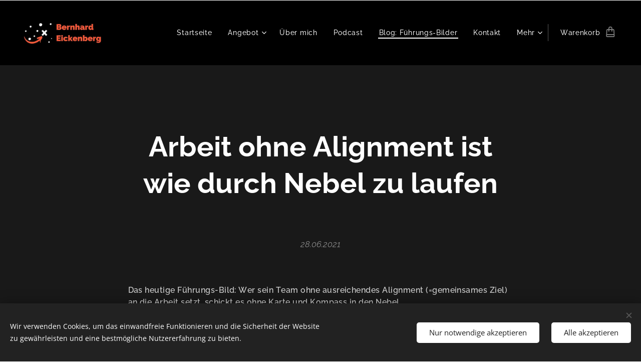

--- FILE ---
content_type: text/html; charset=UTF-8
request_url: https://www.bernhardeickenberg.com/l/arbeit-ohne-alignment-ist-wie-durch-nebel-zu-laufen/
body_size: 37200
content:
<!DOCTYPE html>
<html class="no-js" prefix="og: https://ogp.me/ns#" lang="de">
<head><link rel="preconnect" href="https://duyn491kcolsw.cloudfront.net" crossorigin><meta charset="utf-8"><link rel="shortcut icon" href="https://97a09df04b.clvaw-cdnwnd.com/1ec48633b103038ef447a179a496bb23/200000014-72e7f72e81/BE%20Favicon-5.jpg?ph=97a09df04b"><link rel="apple-touch-icon" href="https://97a09df04b.clvaw-cdnwnd.com/1ec48633b103038ef447a179a496bb23/200000014-72e7f72e81/BE%20Favicon-5.jpg?ph=97a09df04b"><link rel="icon" href="https://97a09df04b.clvaw-cdnwnd.com/1ec48633b103038ef447a179a496bb23/200000014-72e7f72e81/BE%20Favicon-5.jpg?ph=97a09df04b">
    <meta http-equiv="X-UA-Compatible" content="IE=edge">
    <title>Arbeit ohne Alignment ist wie durch Nebel laufen</title>
    <meta name="viewport" content="width=device-width,initial-scale=1">
    <meta name="msapplication-tap-highlight" content="no">
    
    <link href="https://duyn491kcolsw.cloudfront.net/files/0r/0rk/0rklmm.css?ph=97a09df04b" media="print" rel="stylesheet">
    <link href="https://duyn491kcolsw.cloudfront.net/files/2e/2e5/2e5qgh.css?ph=97a09df04b" media="screen and (min-width:100000em)" rel="stylesheet" data-type="cq" disabled>
    <link rel="stylesheet" href="https://duyn491kcolsw.cloudfront.net/files/45/45b/45boco.css?ph=97a09df04b"><link rel="stylesheet" href="https://duyn491kcolsw.cloudfront.net/files/4e/4er/4ersdq.css?ph=97a09df04b" media="screen and (min-width:37.5em)"><link rel="stylesheet" href="https://duyn491kcolsw.cloudfront.net/files/2m/2m4/2m4vjv.css?ph=97a09df04b" data-wnd_color_scheme_file=""><link rel="stylesheet" href="https://duyn491kcolsw.cloudfront.net/files/23/23c/23cqa3.css?ph=97a09df04b" data-wnd_color_scheme_desktop_file="" media="screen and (min-width:37.5em)" disabled=""><link rel="stylesheet" href="https://duyn491kcolsw.cloudfront.net/files/16/16t/16tbvw.css?ph=97a09df04b" data-wnd_additive_color_file=""><link rel="stylesheet" href="https://duyn491kcolsw.cloudfront.net/files/1b/1b1/1b1pns.css?ph=97a09df04b" data-wnd_typography_file=""><link rel="stylesheet" href="https://duyn491kcolsw.cloudfront.net/files/3z/3zn/3zn0c1.css?ph=97a09df04b" data-wnd_typography_desktop_file="" media="screen and (min-width:37.5em)" disabled=""><script>(()=>{let e=!1;const t=()=>{if(!e&&window.innerWidth>=600){for(let e=0,t=document.querySelectorAll('head > link[href*="css"][media="screen and (min-width:37.5em)"]');e<t.length;e++)t[e].removeAttribute("disabled");e=!0}};t(),window.addEventListener("resize",t),"container"in document.documentElement.style||fetch(document.querySelector('head > link[data-type="cq"]').getAttribute("href")).then((e=>{e.text().then((e=>{const t=document.createElement("style");document.head.appendChild(t),t.appendChild(document.createTextNode(e)),import("https://duyn491kcolsw.cloudfront.net/client/js.polyfill/container-query-polyfill.modern.js").then((()=>{let e=setInterval((function(){document.body&&(document.body.classList.add("cq-polyfill-loaded"),clearInterval(e))}),100)}))}))}))})()</script>
<link rel="preload stylesheet" href="https://duyn491kcolsw.cloudfront.net/files/2p/2p0/2p0jlj.css?ph=97a09df04b" as="style"><meta name="description" content="Wer sein Team ohne ausreichendes Alignment (=gemeinsames Ziel) an die Arbeit setzt, schickt es ohne Karte und Kompass in den Nebel."><meta name="keywords" content="Alignment, agil, Arbeit, Team, Unternehmen, Vision, Ziel, arbeiten, Teamwork, Führung, Führungskraft, führen, Leadership, Mitarbeitende, Objectives, Key Results, OKR, Dragon Dreaming"><meta name="generator" content="Webnode 2"><meta name="apple-mobile-web-app-capable" content="no"><meta name="apple-mobile-web-app-status-bar-style" content="black"><meta name="format-detection" content="telephone=no">



<meta property="og:url" content="https://bernhardeickenberg.com/l/arbeit-ohne-alignment-ist-wie-durch-nebel-zu-laufen/"><meta property="og:title" content="Arbeit ohne Alignment ist wie durch Nebel laufen"><meta property="og:type" content="article"><meta property="og:description" content="Wer sein Team ohne ausreichendes Alignment (=gemeinsames Ziel) an die Arbeit setzt, schickt es ohne Karte und Kompass in den Nebel."><meta property="og:site_name" content="Bernhard Eickenberg Homepage"><meta property="og:image" content="https://97a09df04b.clvaw-cdnwnd.com/1ec48633b103038ef447a179a496bb23/200000073-b3c5cb3c5f/700/Nebel.jpg?ph=97a09df04b"><meta property="og:article:published_time" content="2021-06-28T00:00:00+0200"><meta name="robots" content="index,follow"><link rel="canonical" href="https://www.bernhardeickenberg.com/l/arbeit-ohne-alignment-ist-wie-durch-nebel-zu-laufen/"><script>window.checkAndChangeSvgColor=function(c){try{var a=document.getElementById(c);if(a){c=[["border","borderColor"],["outline","outlineColor"],["color","color"]];for(var h,b,d,f=[],e=0,m=c.length;e<m;e++)if(h=window.getComputedStyle(a)[c[e][1]].replace(/\s/g,"").match(/^rgb[a]?\(([0-9]{1,3}),([0-9]{1,3}),([0-9]{1,3})/i)){b="";for(var g=1;3>=g;g++)b+=("0"+parseInt(h[g],10).toString(16)).slice(-2);"0"===b.charAt(0)&&(d=parseInt(b.substr(0,2),16),d=Math.max(16,d),b=d.toString(16)+b.slice(-4));f.push(c[e][0]+"="+b)}if(f.length){var k=a.getAttribute("data-src"),l=k+(0>k.indexOf("?")?"?":"&")+f.join("&");a.src!=l&&(a.src=l,a.outerHTML=a.outerHTML)}}}catch(n){}};</script></head>
<body class="l wt-blogpost ac-s ac-i ac-n l-default l-d-none b-btn-r b-btn-s-l b-btn-dn b-btn-bw-2 img-d-n img-t-u img-h-n line-solid b-e-ds lbox-d c-s-n   wnd-fe   wnd-eshop"><noscript>
				<iframe
				 src="https://www.googletagmanager.com/ns.html?id=GTM-542MMSL"
				 height="0"
				 width="0"
				 style="display:none;visibility:hidden"
				 >
				 </iframe>
			</noscript>

<div class="wnd-page l-page cs-gray-3 ac-borange t-t-fs-s t-t-fw-m t-t-sp-n t-t-d-n t-s-fs-s t-s-fw-s t-s-sp-n t-s-d-n t-p-fs-s t-p-fw-m t-p-sp-n t-h-fs-s t-h-fw-s t-h-sp-n t-bq-fs-s t-bq-fw-s t-bq-sp-n t-bq-d-l t-btn-fw-l t-nav-fw-l t-pd-fw-s t-nav-tt-n">
    <div class="l-w t cf t-01">
        <div class="l-bg cf">
            <div class="s-bg-l">
                
                
            </div>
        </div>
        <header class="l-h cf">
            <div class="sw cf">
	<div class="sw-c cf"><section data-space="true" class="s s-hn s-hn-default wnd-mt-classic wnd-na-c logo-classic sc-m wnd-background-solid  wnd-w-wider wnd-nh-l wnd-nav-sticky menu-default-underline-grow">
	<div class="s-w">
		<div class="s-o">

			<div class="s-bg">
                <div class="s-bg-l" style="background-color:#000000">
                    
                    
                </div>
			</div>

			<div class="h-w h-f wnd-fixed">

				<div class="n-l">
					<div class="s-c menu-nav">
						<div class="logo-block">
							<div class="b b-l logo logo-default logo-nb raleway wnd-iar-3-1 logo-17 b-ls-l" id="wnd_LogoBlock_568456" data-wnd_mvc_type="wnd.fe.LogoBlock">
	<div class="b-l-c logo-content">
		<a class="b-l-link logo-link" href="/home/">

			<div class="b-l-image logo-image">
				<div class="b-l-image-w logo-image-cell">
                    <picture><source type="image/webp" srcset="https://97a09df04b.clvaw-cdnwnd.com/1ec48633b103038ef447a179a496bb23/200000094-c938bc938d/450/Logoentwurf%20Schwarz-5.webp?ph=97a09df04b 450w, https://97a09df04b.clvaw-cdnwnd.com/1ec48633b103038ef447a179a496bb23/200000094-c938bc938d/700/Logoentwurf%20Schwarz-5.webp?ph=97a09df04b 700w, https://97a09df04b.clvaw-cdnwnd.com/1ec48633b103038ef447a179a496bb23/200000094-c938bc938d/Logoentwurf%20Schwarz-5.webp?ph=97a09df04b 1500w" sizes="(min-width: 600px) 450px, (min-width: 360px) calc(100vw * 0.8), 100vw" ><img src="https://97a09df04b.clvaw-cdnwnd.com/1ec48633b103038ef447a179a496bb23/200000093-f17d8f17da/Logoentwurf%20Schwarz.jpg?ph=97a09df04b" alt="" width="1500" height="500" class="wnd-logo-img" ></picture>
				</div>
			</div>

			

			<div class="b-l-br logo-br"></div>

			<div class="b-l-text logo-text-wrapper">
				<div class="b-l-text-w logo-text">
					<span class="b-l-text-c logo-text-cell"></span>
				</div>
			</div>

		</a>
	</div>
</div>
						</div>

						<div id="menu-slider">
							<div id="menu-block">
								<nav id="menu"><div class="menu-font menu-wrapper">
	<a href="#" class="menu-close" rel="nofollow" title="Close Menu"></a>
	<ul role="menubar" aria-label="Menü" class="level-1">
		<li role="none" class="wnd-homepage">
			<a class="menu-item" role="menuitem" href="/home/"><span class="menu-item-text">Startseite</span></a>
			
		</li><li role="none" class="wnd-with-submenu">
			<a class="menu-item" role="menuitem" href="/angebot/"><span class="menu-item-text">Angebot</span></a>
			<ul role="menubar" aria-label="Menü" class="level-2">
		<li role="none">
			<a class="menu-item" role="menuitem" href="/kopie-von-angebot/"><span class="menu-item-text">Arbeitskultur</span></a>
			
		</li><li role="none">
			<a class="menu-item" role="menuitem" href="/freiraum-fuer-fuehrungskraefte/"><span class="menu-item-text">Freiräume für Führungskräfte</span></a>
			
		</li><li role="none">
			<a class="menu-item" role="menuitem" href="/leadership-commitment-call/"><span class="menu-item-text">Leadership Commitment Call</span></a>
			
		</li>
	</ul>
		</li><li role="none">
			<a class="menu-item" role="menuitem" href="/uber-mich/"><span class="menu-item-text">Über mich</span></a>
			
		</li><li role="none">
			<a class="menu-item" role="menuitem" href="/podcast/"><span class="menu-item-text">Podcast</span></a>
			
		</li><li role="none" class="wnd-active-path">
			<a class="menu-item" role="menuitem" href="/fuehrungsbilder/"><span class="menu-item-text">Blog: Führungs-Bilder</span></a>
			
		</li><li role="none">
			<a class="menu-item" role="menuitem" href="/kontakt/"><span class="menu-item-text">Kontakt</span></a>
			
		</li><li role="none">
			<a class="menu-item" role="menuitem" href="/kurse/"><span class="menu-item-text">Kurse</span></a>
			
		</li><li role="none">
			<a class="menu-item" role="menuitem" href="/vortragsvideos/"><span class="menu-item-text">Vortragsvideos</span></a>
			
		</li>
	</ul>
	<span class="more-text">Mehr</span>
</div></nav>
							</div>
						</div>

						<div class="cart-and-mobile">
							
							<div class="cart cf">
	<div class="cart-content">
		<a href="/cart/">
			<div class="cart-content-link">
				<div class="cart-text"><span>Warenkorb</span></div>
				<div class="cart-piece-count" data-count="0" data-wnd_cart_part="count">0</div>
				<div class="cart-piece-text" data-wnd_cart_part="text"></div>
				<div class="cart-price" data-wnd_cart_part="price">0,00 €</div>
			</div>
		</a>
	</div>
</div>

							<div id="menu-mobile">
								<a href="#" id="menu-submit"><span></span>Menü</a>
							</div>
						</div>

					</div>
				</div>

			</div>

		</div>
	</div>
</section></div>
</div>
        </header>
        <main class="l-m cf">
            <div class="sw cf">
	<div class="sw-c cf"><section data-space="true" class="s s-hm s-hm-bdh s-bdh cf sc-d   wnd-w-default wnd-s-normal wnd-h-auto wnd-nh-l wnd-p-cc hn-default">
    <div class="s-w cf">
	    <div class="s-o cf">
	        <div class="s-bg cf">
                <div class="s-bg-l">
                    
                    
                </div>
	        </div>
	        <div class="h-c s-c cf">
		        <div class="s-bdh-c b b-s-l b-s-r b-cs cf">
			        <div class="s-bdh-w">
			            <h1 class="s-bdh-t"><div class="ld">
	<span class="ld-c"><h3>Arbeit ohne Alignment ist wie durch Nebel zu laufen</h3></span>
</div></h1>
			            <span class="s-bdh-d"><div class="ld">
	<span class="ld-c">28.06.2021</span>
</div></span>
			        </div>
		        </div>
	        </div>
	    </div>
    </div>
</section><section class="s s-basic cf sc-d   wnd-w-default wnd-s-normal wnd-h-auto">
	<div class="s-w cf">
		<div class="s-o s-fs cf">
			<div class="s-bg cf">
				<div class="s-bg-l">
                    
					
				</div>
			</div>
			<div class="s-c s-fs cf">
				<div class="ez cf wnd-no-cols">
	<div class="ez-c"><div class="b b-text cf">
	<div class="b-c b-text-c b-s b-s-t60 b-s-b60 b-cs cf"><h3>Das heutige Führungs-Bild: Wer sein Team ohne ausreichendes Alignment (=gemeinsames Ziel) an die Arbeit setzt, schickt es ohne Karte und Kompass in den Nebel.&nbsp;</h3></div>
</div></div>
</div>
			</div>
		</div>
	</div>
</section><section class="s s-basic cf sc-ml wnd-background-image  wnd-w-default wnd-s-normal wnd-h-auto">
	<div class="s-w cf">
		<div class="s-o s-fs cf">
			<div class="s-bg cf">
				<div class="s-bg-l wnd-background-image fx-none bgpos-bottom-center bgatt-parallax">
                    <picture><source type="image/webp" srcset="https://97a09df04b.clvaw-cdnwnd.com/1ec48633b103038ef447a179a496bb23/200000135-8a8a08a8a3/700/Nebel.webp?ph=97a09df04b 700w, https://97a09df04b.clvaw-cdnwnd.com/1ec48633b103038ef447a179a496bb23/200000135-8a8a08a8a3/Nebel.webp?ph=97a09df04b 1920w, https://97a09df04b.clvaw-cdnwnd.com/1ec48633b103038ef447a179a496bb23/200000135-8a8a08a8a3/Nebel.webp?ph=97a09df04b 2x" sizes="100vw" ><img src="https://97a09df04b.clvaw-cdnwnd.com/1ec48633b103038ef447a179a496bb23/200000073-b3c5cb3c5f/Nebel.jpg?ph=97a09df04b" width="1920" height="1280" alt="" loading="lazy" ></picture>
					
				</div>
			</div>
			<div class="s-c s-fs cf">
				<div class="ez cf wnd-no-cols">
	<div class="ez-c"><div class="b b-html b-s">
	<div class="b-c">
		<br><br><br><br><br>
	</div>
</div></div>
</div>
			</div>
		</div>
	</div>
</section><section class="s s-basic cf sc-w   wnd-w-default wnd-s-normal wnd-h-auto">
	<div class="s-w cf">
		<div class="s-o s-fs cf">
			<div class="s-bg cf">
				<div class="s-bg-l">
                    
					
				</div>
			</div>
			<div class="s-c s-fs cf">
				<div class="ez cf wnd-no-cols">
	<div class="ez-c"><div class="b b-text cf">
	<div class="b-c b-text-c b-s b-s-t60 b-s-b60 b-cs cf"><p><font class="wsw-02">Es war Ende Mai und die Nachmittagssonne schien, leicht von Wolken verhangen, auf unsere kleine 15er-Gruppe. Wir warteten mit den nackten Füßen im kalten, schlammigen Watt, in das wir stehend zentimeterweise tiefer einsanken, während unsere Wattführerin mit der Mistgabel eine Linie vor uns zog. "So, und jetzt tritt jeder an die Linie, schließt die Augen und geht 50 Schritte geradeaus in Richtung der Küste!"</font></p><p><font class="wsw-02">Kurze Zeit später öffneten wir die Augen - und fanden uns in einem weiten Halbkreis wieder. Einen geraden Pfad zwischen Linie und Küste hatte kaum jemand beschritten, die meisten waren einer Bogenlinie gefolgt und hatten sich Schritt für Schritt weiter voneinander entfernt. Der Sinn der Übung: Uns dafür zu sensibilisieren, wie gefährlich Nebel im Watt sein kann. Denn ohne es zu merken hatten wir uns vom vermeintlichen Pfad zurück zur Küste entfernt und waren auseinander gedriftet, jeder in seine Richtung.</font></p><p><font class="wsw-02">Nicht viel anders, als Ihr Team es tun wird.&nbsp;</font></p>
</div>
</div><div class="b b-text cf">
	<div class="b-c b-text-c b-s b-s-t60 b-s-b60 b-cs cf"><h2>Ein gutes Team braucht Alignment</h2></div>
</div><div class="b b-text cf">
	<div class="b-c b-text-c b-s b-s-t60 b-s-b60 b-cs cf"><p><font class="wsw-02">Team können nur dann effektiv und eigenverantwortlich arbeiten, wenn sie ein geteiltes Verständnis von einem gemeinsamen Ziel ("Alignment")&nbsp;haben. Fehlt dieses Ziel, wandert jedes Teammitglied ziellos in den Nebel oder entwickelt ein eigenes Zielbild, das in der Regel nicht mit denen der übrigen Teammitglieder überein stimmt. In kürzester Zeit entfernen sich die Teammitglieder voneinander.</font></p><p><font class="wsw-02">Das Ergebnis dieses Auseinanderdriftens:&nbsp;</font></p><ul><li><font class="wsw-02">Geringe Arbeitseffizienz: Da jeder auf etwas anderes hinarbeitet, aber nicht alle Ziele erreicht werden können, geht Arbeitskraft verloren, die sinnvoll auf ein Ziel hätte ausgerichtet werden können.&nbsp;</font></li><li><font class="wsw-02">Frustration: Da kein geteiltes Verständnis von einem gemeinsamen Ziel besteht, wirken die Handlungen der Teammitglieder aufeinander verwirrend und frustrierend. Jeder hat ein eigenes, implizites Ziel im Blick und versteht nicht, wieso die Anderen nicht auf dieses Ziel hinarbeiten.&nbsp;</font></li><li><font class="wsw-02">Konflikte zwischen Führungskraft und Mitarbeitenden: Wo jeder eigene Ziele verfolgt, sind Konflikte vorprogrammiert. Da sich die Führungskraft letztlich für das Thema Zielsetzung verantwortlich fühlt, wird er:sie immer ihre:seine Zielvorstellung durchsetzen - die wiederum für alle anderen nebulös bleibt. Anstatt die fehlende gemeinsame Zielvorstellung als Grund zu erkennen, wird die Kompetenz der Mitarbeitenden angezweifelt, was zu stärkerer Kontrolle und in Konsequenz weiteren Eingriffen führt. Mitarbeitenden wird so wiederholt die Verantwortung entzogen, die Motivation sinkt.</font></li></ul></div>
</div><div class="b b-text cf">
	<div class="b-c b-text-c b-s b-s-t60 b-s-b60 b-cs cf"><blockquote><p>Ein gutes Alignment ist eine zwingende Voraussetzung für autonomes Arbeiten. Wer Verantwortung an Mitarbeitende übertragen möchte, muss sich zunächst darüber Gedanken machen, wie er das Alignment des Teams sicherstellt!</p></blockquote></div>
</div></div>
</div>
			</div>
		</div>
	</div>
</section><section class="s s-basic cf sc-ml wnd-background-image  wnd-w-default wnd-s-normal wnd-h-auto">
	<div class="s-w cf">
		<div class="s-o s-fs cf">
			<div class="s-bg cf">
				<div class="s-bg-l wnd-background-image fx-none bgpos-top-center bgatt-parallax">
                    <picture><source type="image/webp" srcset="https://97a09df04b.clvaw-cdnwnd.com/1ec48633b103038ef447a179a496bb23/200000136-4ca414ca44/700/image-crop-200000073.webp?ph=97a09df04b 700w, https://97a09df04b.clvaw-cdnwnd.com/1ec48633b103038ef447a179a496bb23/200000136-4ca414ca44/image-crop-200000073.webp?ph=97a09df04b 1920w, https://97a09df04b.clvaw-cdnwnd.com/1ec48633b103038ef447a179a496bb23/200000136-4ca414ca44/image-crop-200000073.webp?ph=97a09df04b 2x" sizes="100vw" ><img src="https://97a09df04b.clvaw-cdnwnd.com/1ec48633b103038ef447a179a496bb23/200000074-e27e1e27e3/image-crop-200000073.jpeg?ph=97a09df04b" width="1920" height="737" alt="" loading="lazy" ></picture>
					
				</div>
			</div>
			<div class="s-c s-fs cf">
				<div class="ez cf wnd-no-cols">
	<div class="ez-c"><div class="b b-html b-s">
	<div class="b-c">
		<br><br><br>
	</div>
</div></div>
</div>
			</div>
		</div>
	</div>
</section><section class="s s-basic cf sc-w   wnd-w-default wnd-s-normal wnd-h-auto">
	<div class="s-w cf">
		<div class="s-o s-fs cf">
			<div class="s-bg cf">
				<div class="s-bg-l">
                    
					
				</div>
			</div>
			<div class="s-c s-fs cf">
				<div class="ez cf wnd-no-cols">
	<div class="ez-c"><div class="b b-text cf">
	<div class="b-c b-text-c b-s b-s-t60 b-s-b60 b-cs cf"><h2>Geben Sie Ihrem Team Richtung und Orientierung</h2></div>
</div><div class="b b-text cf">
	<div class="b-c b-text-c b-s b-s-t60 b-s-b60 b-cs cf"><p><font class="wsw-02">Um aus dem Driften im Nebel einen Marsch in die Zukunft zu machen, müssen Sie Ihrem Team zwei Dinge geben.</font></p><p><font class="wsw-02">Das Erste ist ein gemeinsames Ziel. Finden Sie sich zusammen und sprechen Sie über Ihre Zukunftsvision. Machen Sie diese Vision klar und greifbar und halten Sie sie schriftlich fest. Wichtige ToDos sind unter anderem:</font></p><ul><li><font class="wsw-02">Visionsfindung mit Methoden wie <a href="https://utopia.de/ratgeber/dragon-dreaming-so-funktioniert-die-methode/" target="_blank" style="font-size: 1.075rem;">Dragon Dreaming</a> oder <a href="https://www.coeno.com/blog/unsere-vision-und-wie-wir-sie-entwickelt-haben" target="_blank" style="font-size: 1.075rem;">Vision Boarding</a>.<br></font></li><li><font class="wsw-02">Eine quartalsweise Zielsetzung im Format der <a href="https://digitaleneuordnung.de/blog/okr-methode/" target="_blank">Objectives &amp; Key Results</a>.</font></li><li><font class="wsw-02">Definition von wichtigen <a href="https://www.fitterforpurpose.com/" target="_blank">Key Performance Indicators</a>.</font></li></ul><p><font class="wsw-02">Eine gemeinsame Zielsetzung reicht allerdings nicht aus. Ihr Team braucht auch Orientierung.&nbsp;</font></p><p><font class="wsw-02">Um auf das Beispiel unserer Wattwanderung zurückzukommen: Ein Ziel hatten wir alle klar vor Augen, schließlich war unser Blick kurz vor dem Start noch klar auf die Küste gerichtet. Unser Problem war, dass wir mit geschlossenen Augen ("im Nebel") nicht mehr wussten, wo wir uns im Vergleich zu diesem Ziel befinden.&nbsp;</font></p><p><font class="wsw-02">Ihr Team benötigt also als Zweites eine regelmäßige Standortbestimmung um zu wissen, wie Sie gemeinsam unterwegs sind.</font></p><h2><font class="wsw-02">Als Führungskraft müssen Sie daher sicherstellen, dass das Folgende gesichert ist:</font></h2><ul><li><font class="wsw-02">Die gesetzten Ziele fristen kein Dasein im Dunkel einer Schublade, sondern sind gut sichtbar im Arbeitsraum des Teams präsent.&nbsp;</font></li><li><font class="wsw-02">Ihre Mitarbeitenden haben Zugriff auf zielrelevante Kennzahlen, um ihre eigene Leistung beurteilen zu können.&nbsp; Die Kennzahlen müssen regelmäßig und unmittelbar zur Verfügung stehen! Einmalige Informationen pro Geschäftsjahr sind genauso nutzlos wie Kennzahlen, die erst Wochen nach der erledigten Arbeit eintreffen. Aus beidem lässt sich nicht effektiv lernen.&nbsp;</font></li><li><font class="wsw-02">Sie gehen gemeinsam, regelmäßig und in sinnvollem Zeitabstand (z.B. wöchentlich) über die Quartalsziele (z.B. OKRs) und tauschen sich aus, bei welchen dieser Ziele Sie gut und wo Sie schlecht unterwegs sind. Wenige Minuten reichen, um einen großen Effekt zu erzielen! Bei dieser Gelegenheit dürfen Ziele auch hinterfragt und ggf. geändert werden.</font></li><li><font class="wsw-02">Sie tauschen sich regelmäßig im Team darüber aus, wieso bestimmte Ziele nicht erreicht wurden, z.B. im Format einer <a href="https://www.it-agile.de/agiles-wissen/agile-teams/was-sind-retrospektiven/" target="_blank">Retrospektive</a>. Im Zentrum steht gemeinsames Lernen, nicht das Finden eines Schuldigen!</font></li><li><font class="wsw-02">Am besten sind die Rollen für die Zielerreichung genauso klar definiert wie die Ziele selbst. Jedes Teammitglied sollte genau wissen, wie sein Beitrag zum Erfolg aussieht.&nbsp;</font></li></ul></div>
</div><div class="b b-text cf">
	<div class="b-c b-text-c b-s b-s-t60 b-s-b60 b-cs cf"><h2>Der Vorteil eines alignten Teams für Sie als Führungskraft</h2></div>
</div><div class="b b-text cf">
	<div class="b-c b-text-c b-s b-s-t60 b-s-b60 b-cs cf"><p><font class="wsw-02">Das alignte Team ist effektiver, schneller und zufriedener. Das alles sind gute Argumente für mehr Alignment. Aber ganz speziell für Sie als Führungskraft gibt es noch einen weiteren, nicht zu verachtenden Vorteil: funktionierende Selbstorganisation!&nbsp;</font></p><p><font class="wsw-02">Ein Team, das gut alignt ist, kann deutlich autonomer arbeiten und braucht daher weniger Führung von Ihnen. Wenn Sie also zu denen gehören, die oft abends oder am Wochenende ran müssen und eine Möglichkeit suchen, Ihre eigene Arbeitsbelastung zu reduzieren, dann ist Alignment der magische Zauberstab in Ihrem Toolset.&nbsp;</font></p><p><font class="wsw-02">Mehr zu diesem Thema erfahren Sie in meinem kostenlosen E-Mail Kurs zum Thema "<a href="https://www.bernhardeickenberg.com/kurs-arbeitslast-reduzieren2/" target="_blank">Arbeitslast reduzieren für Führungskräfte</a>".</font></p></div>
</div><div class="b b-s b-hr-line line-auto">
    <hr class="line-style line-color">
</div></div>
</div>
			</div>
		</div>
	</div>
</section><section class="s s-basic cf sc-b   wnd-w-default wnd-s-normal wnd-h-auto" data-wnd_brightness="0" data-wnd_last_section>
	<div class="s-w cf">
		<div class="s-o s-fs cf">
			<div class="s-bg cf">
				<div class="s-bg-l">
                    
					
				</div>
			</div>
			<div class="s-c s-fs cf">
				<div class="ez cf wnd-no-cols">
	<div class="ez-c"><div class="b b-text cf">
	<div class="b-c b-text-c b-s b-s-t60 b-s-b60 b-cs cf"><h1 class="wnd-align-center">Weitere Blogbeiträge<br></h1>
</div>
</div><div class="b b-html b-s">
	<div class="b-c">
		<!-- Begin Sendinblue Form -->
<!-- START - We recommend to place the below code in head tag of your website html  -->
<style>
  @font-face {
    font-display: block;
    font-family: Roboto;
    src: url(https://assets.sendinblue.com/font/Roboto/Latin/normal/normal/7529907e9eaf8ebb5220c5f9850e3811.woff2) format("woff2"), url(https://assets.sendinblue.com/font/Roboto/Latin/normal/normal/25c678feafdc175a70922a116c9be3e7.woff) format("woff")
  }

  @font-face {
    font-display: fallback;
    font-family: Roboto;
    font-weight: 600;
    src: url(https://assets.sendinblue.com/font/Roboto/Latin/medium/normal/6e9caeeafb1f3491be3e32744bc30440.woff2) format("woff2"), url(https://assets.sendinblue.com/font/Roboto/Latin/medium/normal/71501f0d8d5aa95960f6475d5487d4c2.woff) format("woff")
  }

  @font-face {
    font-display: fallback;
    font-family: Roboto;
    font-weight: 700;
    src: url(https://assets.sendinblue.com/font/Roboto/Latin/bold/normal/3ef7cf158f310cf752d5ad08cd0e7e60.woff2) format("woff2"), url(https://assets.sendinblue.com/font/Roboto/Latin/bold/normal/ece3a1d82f18b60bcce0211725c476aa.woff) format("woff")
  }

  #sib-container input:-ms-input-placeholder {
    text-align: left;
    font-family: "Helvetica", sans-serif;
    color: #c0ccda;
  }

  #sib-container input::placeholder {
    text-align: left;
    font-family: "Helvetica", sans-serif;
    color: #c0ccda;
  }

  #sib-container textarea::placeholder {
    text-align: left;
    font-family: "Helvetica", sans-serif;
    color: #c0ccda;
  }
</style>
<link rel="stylesheet" href="https://sibforms.com/forms/end-form/build/sib-styles.css">
<!--  END - We recommend to place the above code in head tag of your website html -->

<!-- START - We recommend to place the below code where you want the form in your website html  -->
<div class="sib-form" style="text-align: center;
         background-color: #f9f7fa;                                 ">
  <div id="sib-form-container" class="sib-form-container">
    <div id="error-message" class="sib-form-message-panel" style="font-size:16px; text-align:left; font-family:&quot;Helvetica&quot;, sans-serif; color:#661d1d; background-color:#ffeded; border-radius:3px; border-color:#ff4949;max-width:540px;">
      <div class="sib-form-message-panel__text sib-form-message-panel__text--center">
        <svg viewBox="0 0 512 512" class="sib-icon sib-notification__icon">
          <path d="M256 40c118.621 0 216 96.075 216 216 0 119.291-96.61 216-216 216-119.244 0-216-96.562-216-216 0-119.203 96.602-216 216-216m0-32C119.043 8 8 119.083 8 256c0 136.997 111.043 248 248 248s248-111.003 248-248C504 119.083 392.957 8 256 8zm-11.49 120h22.979c6.823 0 12.274 5.682 11.99 12.5l-7 168c-.268 6.428-5.556 11.5-11.99 11.5h-8.979c-6.433 0-11.722-5.073-11.99-11.5l-7-168c-.283-6.818 5.167-12.5 11.99-12.5zM256 340c-15.464 0-28 12.536-28 28s12.536 28 28 28 28-12.536 28-28-12.536-28-28-28z"></path>
        </svg>
        <span class="sib-form-message-panel__inner-text">
                          Deine Anmeldung konnte nicht gespeichert werden. Bitte versuche es erneut.
                      </span>
      </div>
    </div>
    <div></div>
    <div id="success-message" class="sib-form-message-panel" style="font-size:16px; text-align:left; font-family:&quot;Helvetica&quot;, sans-serif; color:#085229; background-color:#e7faf0; border-radius:3px; border-color:#13ce66;max-width:540px;">
      <div class="sib-form-message-panel__text sib-form-message-panel__text--center">
        <svg viewBox="0 0 512 512" class="sib-icon sib-notification__icon">
          <path d="M256 8C119.033 8 8 119.033 8 256s111.033 248 248 248 248-111.033 248-248S392.967 8 256 8zm0 464c-118.664 0-216-96.055-216-216 0-118.663 96.055-216 216-216 118.664 0 216 96.055 216 216 0 118.663-96.055 216-216 216zm141.63-274.961L217.15 376.071c-4.705 4.667-12.303 4.637-16.97-.068l-85.878-86.572c-4.667-4.705-4.637-12.303.068-16.97l8.52-8.451c4.705-4.667 12.303-4.637 16.97.068l68.976 69.533 163.441-162.13c4.705-4.667 12.303-4.637 16.97.068l8.451 8.52c4.668 4.705 4.637 12.303-.068 16.97z"></path>
        </svg>
        <span class="sib-form-message-panel__inner-text">
                          Deine Anmeldung war erfolgreich.
                      </span>
      </div>
    </div>
    <div></div>
    <div id="sib-container" class="sib-container--large sib-container--horizontal" style="text-align:center; background-color:rgba(249,247,250,1); max-width:540px; border-radius:3px; border-width:0px; border-color:#C0CCD9; border-style:solid;">
      <form id="sib-form" method="POST" action="https://26e702be.sibforms.com/serve/[base64]" data-type="subscription">
        <div style="padding: 8px 0;">
          <div class="sib-form-block" style="font-size:31px; text-align:left; font-weight:700; font-family:&quot;Helvetica&quot;, sans-serif; color:#3C4858; background-color:transparent;">
            <p>Keinen Blogeintrag verpassen?</p>
          </div>
        </div>
        <div style="padding: 8px 0;">
          <div class="sib-form-block" style="font-size:16px; text-align:left; font-family:&quot;Helvetica&quot;, sans-serif; color:#3C4858; background-color:transparent;">
            <div class="sib-text-form-block">
              <p>Hinterlass einfach hier deine E-Mail-Adresse und du bekommst eine Info, sobald ein neuer Beitrag erscheint.</p>
            </div>
          </div>
        </div>
        <div style="padding: 8px 0;">
          <div class="sib-input sib-form-block">
            <div class="form__entry entry_block">
              <div class="form__label-row form__label-row--horizontal">

                <div class="entry__field">
                  <input class="input" type="text" id="EMAIL" name="EMAIL" autocomplete="off" placeholder="EMAIL" data-required="true" required="">
                </div>
              </div>

              <label class="entry__error entry__error--primary" style="font-size:16px; text-align:left; font-family:&quot;Helvetica&quot;, sans-serif; color:#661d1d; background-color:#ffeded; border-radius:3px; border-color:#ff4949;">
              </label>
            </div>
          </div>
        </div>
        <div style="padding: 8px 0;">
          <div class="sib-optin sib-form-block">
            <div class="form__entry entry_mcq">
              <div class="form__label-row form__label-row--horizontal">
                <div class="entry__choice">
                  <label>
                    <input type="checkbox" class="input_replaced" value="1" id="OPT_IN" name="OPT_IN">
                    <span class="checkbox checkbox_tick_positive"></span><span style="font-size:14px; text-align:left; font-family:&quot;Helvetica&quot;, sans-serif; color:#3C4858; background-color:transparent;"><p>Ich möchte über neue Inhalte auf bernhardeickenberg.com informiert werden und akzeptiere die <a href="https://www.bernhardeickenberg.com/datenschutzerklarung/" target="_blank">Datenschutzerklärung</a>.</p></span>                    </label>
                </div>
              </div>
              <label class="entry__error entry__error--primary" style="font-size:16px; text-align:left; font-family:&quot;Helvetica&quot;, sans-serif; color:#661d1d; background-color:#ffeded; border-radius:3px; border-color:#ff4949;">
              </label>
              <label class="entry__specification" style="font-size:12px; text-align:left; font-family:&quot;Helvetica&quot;, sans-serif; color:#8390A4;">
                Sie können den Newsletter jederzeit über den Link in unserem Newsletter abbestellen.
              </label>
            </div>
          </div>
        </div>
        <div style="padding: 8px 0;">
          <div class="sib-form-block" style="text-align: left">
            <button class="sib-form-block__button sib-form-block__button-with-loader" style="font-size:16px; text-align:left; font-weight:700; font-family:&quot;Helvetica&quot;, sans-serif; color:#FFFFFF; background-color:#ff5837; border-radius:3px; border-width:0px;" form="sib-form" type="submit">
              <svg class="icon clickable__icon progress-indicator__icon sib-hide-loader-icon" viewBox="0 0 512 512">
                <path d="M460.116 373.846l-20.823-12.022c-5.541-3.199-7.54-10.159-4.663-15.874 30.137-59.886 28.343-131.652-5.386-189.946-33.641-58.394-94.896-95.833-161.827-99.676C261.028 55.961 256 50.751 256 44.352V20.309c0-6.904 5.808-12.337 12.703-11.982 83.556 4.306 160.163 50.864 202.11 123.677 42.063 72.696 44.079 162.316 6.031 236.832-3.14 6.148-10.75 8.461-16.728 5.01z"></path>
              </svg>
              ANMELDEN
            </button>
          </div>
        </div>
        <div style="padding: 8px 0;">
          <div class="sib-form__declaration">
            <div class="declaration-block-icon">
              <svg class="icon__SVG" width="0" height="0" version="1.1" xmlns="https://www.w3.org/2000/svg">
                <defs>
                  <symbol id="svgIcon-sphere" viewBox="0 0 63 63">
                    <path class="path1" d="M31.54 0l1.05 3.06 3.385-.01-2.735 1.897 1.05 3.042-2.748-1.886-2.738 1.886 1.044-3.05-2.745-1.897h3.393zm13.97 3.019L46.555 6.4l3.384.01-2.743 2.101 1.048 3.387-2.752-2.1-2.752 2.1 1.054-3.382-2.745-2.105h3.385zm9.998 10.056l1.039 3.382h3.38l-2.751 2.1 1.05 3.382-2.744-2.091-2.743 2.091 1.054-3.381-2.754-2.1h3.385zM58.58 27.1l1.04 3.372h3.379l-2.752 2.096 1.05 3.387-2.744-2.091-2.75 2.092 1.054-3.387-2.747-2.097h3.376zm-3.076 14.02l1.044 3.364h3.385l-2.743 2.09 1.05 3.392-2.744-2.097-2.743 2.097 1.052-3.377-2.752-2.117 3.385-.01zm-9.985 9.91l1.045 3.364h3.393l-2.752 2.09 1.05 3.393-2.745-2.097-2.743 2.097 1.05-3.383-2.751-2.1 3.384-.01zM31.45 55.01l1.044 3.043 3.393-.008-2.752 1.9L34.19 63l-2.744-1.895-2.748 1.891 1.054-3.05-2.743-1.9h3.384zm-13.934-3.98l1.036 3.364h3.402l-2.752 2.09 1.053 3.393-2.747-2.097-2.752 2.097 1.053-3.382-2.743-2.1 3.384-.01zm-9.981-9.91l1.045 3.364h3.398l-2.748 2.09 1.05 3.392-2.753-2.1-2.752 2.096 1.053-3.382-2.743-2.102 3.384-.009zM4.466 27.1l1.038 3.372H8.88l-2.752 2.097 1.053 3.387-2.743-2.09-2.748 2.09 1.053-3.387L0 30.472h3.385zm3.069-14.025l1.045 3.382h3.395L9.23 18.56l1.05 3.381-2.752-2.09-2.752 2.09 1.053-3.381-2.744-2.1h3.384zm9.99-10.056L18.57 6.4l3.393.01-2.743 2.1 1.05 3.373-2.754-2.092-2.751 2.092 1.053-3.382-2.744-2.1h3.384zm24.938 19.394l-10-4.22a2.48 2.48 0 00-1.921 0l-10 4.22A2.529 2.529 0 0019 24.75c0 10.47 5.964 17.705 11.537 20.057a2.48 2.48 0 001.921 0C36.921 42.924 44 36.421 44 24.75a2.532 2.532 0 00-1.537-2.336zm-2.46 6.023l-9.583 9.705a.83.83 0 01-1.177 0l-5.416-5.485a.855.855 0 010-1.192l1.177-1.192a.83.83 0 011.177 0l3.65 3.697 7.819-7.916a.83.83 0 011.177 0l1.177 1.191a.843.843 0 010 1.192z" fill="#0092FF"></path>
                  </symbol>
                </defs>
              </svg>
              <svg class="svgIcon-sphere" style="width:63px; height:63px;">
                <use xlink:href="#svgIcon-sphere"></use>
              </svg>
            </div>
            <p style="font-size:14px; text-align:left; font-family:&quot;Helvetica&quot;, sans-serif; color:#687484; background-color:transparent;">
              Wir verwenden Sendinblue als unsere Marketing-Plattform. Wenn Sie das Formular ausfüllen und absenden, bestätigen Sie, dass die von Ihnen angegebenen Informationen an Sendinblue zur Bearbeitung gemäß den
              <a target="_blank" class="clickable_link" href="https://de.sendinblue.com/legal/termsofuse/">Nutzungsbedingungen</a> übertragen werden.
            </p>
          </div>

        </div>

        <input type="text" name="email_address_check" value="" class="input--hidden">
        <input type="hidden" name="locale" value="de">
      </form>
    </div>
  </div>
</div>
<!-- END - We recommend to place the below code where you want the form in your website html  -->

<!-- START - We recommend to place the below code in footer or bottom of your website html  -->
<script>
  window.REQUIRED_CODE_ERROR_MESSAGE = 'Wählen Sie bitte einen Ländervorwahl aus.';

  window.EMAIL_INVALID_MESSAGE = window.SMS_INVALID_MESSAGE = "Die eingegebenen Informationen sind nicht gültig. Bitte überprüfe das Feldformat und versuche es erneut.";

  window.REQUIRED_ERROR_MESSAGE = "Dieses Feld darf nicht leer sein. ";

  window.GENERIC_INVALID_MESSAGE = "Die eingegebenen Informationen sind nicht gültig. Bitte überprüfe das Feldformat und versuche es erneut.";




  window.translation = {
    common: {
      selectedList: '{quantity} Liste ausgewählt',
      selectedLists: '{quantity} Listen ausgewählt'
    }
  };

  var AUTOHIDE = Boolean(1);
</script>
<script src="https://sibforms.com/forms/end-form/build/main.js"></script>


<!-- END - We recommend to place the above code in footer or bottom of your website html  -->
<!-- End Sendinblue Form -->
	</div>
</div><div class="blog blog-left-thumbnail thumb-float no-grid b b-s">
	<div class="blog-wrapper b-cs">
		<div class="blog-container">
			<article class="item">
				<div class="item-wrapper">
					<div class="item-media"><a href="/l/kreieren-sie-ein-selbstregulierendes-system/"><div class="b-tb wnd-orientation-landscape" id="wnd_ThumbnailBlock_7ptnlpo81hv000000000000000">
    <picture><source type="image/webp" srcset="https://97a09df04b.clvaw-cdnwnd.com/1ec48633b103038ef447a179a496bb23/200000132-75c4375c46/450/Feuer.webp?ph=97a09df04b 450w, https://97a09df04b.clvaw-cdnwnd.com/1ec48633b103038ef447a179a496bb23/200000132-75c4375c46/700/Feuer.webp?ph=97a09df04b 2x" sizes="100vw" ><img src="https://97a09df04b.clvaw-cdnwnd.com/1ec48633b103038ef447a179a496bb23/200000077-9e7709e772/Feuer.jpg?ph=97a09df04b" alt="" width="1920" height="1442" loading="lazy" ></picture>
</div></a></div>
					<div class="item-content">
						<div class="item-head">
							<h2><a href="/l/kreieren-sie-ein-selbstregulierendes-system/"><div class="ld">
	<span class="ld-c">Kreieren Sie ein selbstregulierendes System</span>
</div></a></h2>
							<div class="item-date"><div class="ld">
	<span class="ld-c">19.07.2023</span>
</div></div>
						</div>
						<div class="item-perex"><div class="perex">
	<div class="perex-content"><h3>Das heutige Führungs-Bild: Wir genießen mit modernen Heizungen den Luxus, unsere Zimmertemperatur explizit wählen zu können. Wie viel anstrengender wäre es, wenn wir stattdessen die Stärke eines Holzofens durch Holzzugabe hoch und runter regeln müssten - mit dem Resultat, dass es mal zu heiß, mal zu kalt ist? Und wie viel entspannter wäre es, wenn...</h3></div>
</div></div>
					</div>
				</div>
			</article><article class="item">
				<div class="item-wrapper">
					<div class="item-media"><a href="/l/wenn-meine-uhr-mich-ueberrascht-ist-sie-kaputt/"><div class="b-tb wnd-orientation-portrait" id="wnd_ThumbnailBlock_4omelivm3k5000000000000000">
    <picture><source type="image/webp" srcset="https://97a09df04b.clvaw-cdnwnd.com/1ec48633b103038ef447a179a496bb23/200000114-60ced60cf2/450/Clock%202.webp?ph=97a09df04b 338w, https://97a09df04b.clvaw-cdnwnd.com/1ec48633b103038ef447a179a496bb23/200000114-60ced60cf2/700/Clock%202.webp?ph=97a09df04b 2x" sizes="100vw" ><img src="https://97a09df04b.clvaw-cdnwnd.com/1ec48633b103038ef447a179a496bb23/200000113-2445a2445d/Clock%202.jpg?ph=97a09df04b" alt="" width="1441" height="1920" loading="lazy" ></picture>
</div></a></div>
					<div class="item-content">
						<div class="item-head">
							<h2><a href="/l/wenn-meine-uhr-mich-ueberrascht-ist-sie-kaputt/"><div class="ld">
	<span class="ld-c">Wenn meine Uhr mich überrascht, ist sie kaputt.&nbsp;</span>
</div></a></h2>
							<div class="item-date"><div class="ld">
	<span class="ld-c">28.11.2022</span>
</div></div>
						</div>
						<div class="item-perex"><div class="perex">
	<div class="perex-content"><h3>Meine Uhr kann mich nur dann überraschen, wenn sie nicht die richtige Uhrzeit anzeigt. In diesem Fall ist sie kaputt. Anders herum ist es bei meiner Frau: Wenn sie mich nicht mehr überrascht, ist sie offensichtlich tot!</h3></div>
</div></div>
					</div>
				</div>
			</article><article class="item">
				<div class="item-wrapper">
					<div class="item-media"><a href="/l/sollte-man-in-der-wirtschaft-nicht-trainieren-wie-im-sport/"><div class="b-tb wnd-orientation-landscape" id="wnd_ThumbnailBlock_5sq7s0hf2e6000000000000000">
    <picture><source type="image/webp" srcset="https://97a09df04b.clvaw-cdnwnd.com/1ec48633b103038ef447a179a496bb23/200000112-01d3501d37/450/leah-hetteberg-IoJFOvbqF3c-unsplash.webp?ph=97a09df04b 450w, https://97a09df04b.clvaw-cdnwnd.com/1ec48633b103038ef447a179a496bb23/200000112-01d3501d37/700/leah-hetteberg-IoJFOvbqF3c-unsplash.webp?ph=97a09df04b 2x" sizes="100vw" ><img src="https://97a09df04b.clvaw-cdnwnd.com/1ec48633b103038ef447a179a496bb23/200000111-32c0c32c0f/leah-hetteberg-IoJFOvbqF3c-unsplash.jpg?ph=97a09df04b" alt="" width="1920" height="1279" loading="lazy" ></picture>
</div></a></div>
					<div class="item-content">
						<div class="item-head">
							<h2><a href="/l/sollte-man-in-der-wirtschaft-nicht-trainieren-wie-im-sport/"><div class="ld">
	<span class="ld-c">Sollte man in der Wirtschaft nicht trainieren wie im Sport?</span>
</div></a></h2>
							<div class="item-date"><div class="ld">
	<span class="ld-c">22.11.2022</span>
</div></div>
						</div>
						<div class="item-perex"><div class="perex">
	<div class="perex-content"><h3>Das erste Spiel des FC Wirtschaft. Die Mannschaft ist neu zusammengestellt, die besten Talente wurden angeheuert. Gespielt wird agil. Zeit für's Training war bislang keine, aber bekanntlich muss man die Leute ja ins kalte Wasser werfen, damit sie schwimmen. Erwarten wir, dass ein solches Team als Sieger vom Platz geht? Wohl eher nicht.</h3></div>
</div></div>
					</div>
				</div>
			</article>
		</div>
		
	</div>
	<div class="blog-empty-listing"></div>
</div></div>
</div>
			</div>
		</div>
	</div>
</section></div>
</div>
<div class="s-bdf b-s b-s-t200 b-cs " data-wnd_social_buttons="true">
	<div class="s-bdf-share b-s-b200"></div>
	<div class="s-bdf-comments"></div>
	<div class="s-bdf-html"><script src="https://apps.elfsight.com/p/platform.js" defer></script>
<div class="elfsight-app-abe66cf7-973f-4182-a767-aaf77c689a1e"></div></div>
</div>

        </main>
        <footer class="l-f cf">
            <div class="sw cf">
	<div class="sw-c cf"><section data-wn-border-element="s-f-border" class="s s-f s-f-basic s-f-simple sc-d   wnd-w-default wnd-s-higher">
	<div class="s-w">
		<div class="s-o">
			<div class="s-bg">
                <div class="s-bg-l">
                    
                    
                </div>
			</div>
			<div class="s-c s-f-l-w s-f-border">
				<div class="s-f-l b-s b-s-t0 b-s-b0">
					<div class="s-f-l-c s-f-l-c-first">
						<div class="s-f-cr"><span class="it b link">
	<span class="it-c">©&nbsp;2025 Bernhard Eickenberg |&nbsp;Alle Rechte vorbehalten. &nbsp; | &nbsp;&nbsp; <a href="/datenschutzerklarung/">Datenschutzerklärung</a>&nbsp; &nbsp; &nbsp;| &nbsp;&nbsp; <a href="/impressum/">Impressum</a>&nbsp; &nbsp; |&nbsp; &nbsp; &nbsp;<a href="/allgemeine-geschaftsbedingungen/"> Allgemeine Geschäftsbedingungen (AGB)</a></span>
</span></div>
						<div class="s-f-sf">
                            <span class="sf b">
<span class="sf-content sf-c link">Unterstützt von <a href="https://de.webnode.com?utm_source=text&amp;utm_medium=footer&amp;utm_campaign=free1&amp;utm_content=wnd2" rel="nofollow" target="_blank">Webnode</a></span>
</span>
                            <span class="sf-cbr link">
    <a href="#" rel="nofollow">Cookies</a>
</span>
                            
                            
                            
                        </div>
					</div>
					<div class="s-f-l-c s-f-l-c-last">
						<div class="s-f-lang lang-select cf">
	
</div>
					</div>
                    <div class="s-f-l-c s-f-l-c-currency">
                        <div class="s-f-ccy ccy-select cf">
	
</div>
                    </div>
				</div>
			</div>
		</div>
	</div>
</section></div>
</div>
        </footer>
    </div>
    
</div>
<section class="cb cb-dark" id="cookiebar" style="display:none;" id="cookiebar" style="display:none;">
	<div class="cb-bar cb-scrollable">
		<div class="cb-bar-c">
			<div class="cb-bar-text">Wir verwenden Cookies, um das einwandfreie Funktionieren und die Sicherheit der Website zu gewährleisten und eine bestmögliche Nutzererfahrung zu bieten.</div>
			<div class="cb-bar-buttons">
				<button class="cb-button cb-close-basic" data-action="accept-necessary">
					<span class="cb-button-content">Nur notwendige akzeptieren</span>
				</button>
				<button class="cb-button cb-close-basic" data-action="accept-all">
					<span class="cb-button-content">Alle akzeptieren</span>
				</button>
				
			</div>
		</div>
        <div class="cb-close cb-close-basic" data-action="accept-necessary"></div>
	</div>

	<div class="cb-popup cb-light close">
		<div class="cb-popup-c">
			<div class="cb-popup-head">
				<h3 class="cb-popup-title">Erweiterte Einstellungen</h3>
				<p class="cb-popup-text">Hier können Sie Ihre bevorzugten Cookie-Einstellungen anpassen. Aktivieren oder deaktivieren Sie die folgenden Kategorien und speichern Sie Ihre Auswahl.</p>
			</div>
			<div class="cb-popup-options cb-scrollable">
				<div class="cb-option">
					<input class="cb-option-input" type="checkbox" id="necessary" name="necessary" readonly="readonly" disabled="disabled" checked="checked">
                    <div class="cb-option-checkbox"></div>
                    <label class="cb-option-label" for="necessary">Notwendige Cookies</label>
					<div class="cb-option-text">Die essentiellen Cookies sind für das sichere und korrekte Funktionieren unserer Website und den Registrierungsprozess unerlässlich.</div>
				</div><div class="cb-option">
					<input class="cb-option-input" type="checkbox" id="functional" name="functional">
                    <div class="cb-option-checkbox"></div>
                    <label class="cb-option-label" for="functional">Funktionelle Cookies</label>
					<div class="cb-option-text">Die funktionellen Cookies speichern Ihre Präferenzen für unsere Website und ermöglichen eine individuelle Anpassung.</div>
				</div><div class="cb-option">
					<input class="cb-option-input" type="checkbox" id="performance" name="performance">
                    <div class="cb-option-checkbox"></div>
                    <label class="cb-option-label" for="performance">Performance Cookies</label>
					<div class="cb-option-text">Die Performance-Cookies stellen ein angepasstes Funktionieren der Website sicher.</div>
				</div><div class="cb-option">
					<input class="cb-option-input" type="checkbox" id="marketing" name="marketing">
                    <div class="cb-option-checkbox"></div>
                    <label class="cb-option-label" for="marketing">Marketing / Drittanbieter Cookies</label>
					<div class="cb-option-text">Die Marketing-Cookies ermöglichen es uns, die Leistung unserer Website zu messen und analysieren.</div>
				</div>
			</div>
			<div class="cb-popup-footer">
				<button class="cb-button cb-save-popup" data-action="advanced-save">
					<span class="cb-button-content">Speichern</span>
				</button>
			</div>
			<div class="cb-close cb-close-popup" data-action="close"></div>
		</div>
	</div>
</section>

<script src="https://duyn491kcolsw.cloudfront.net/files/3n/3no/3nov38.js?ph=97a09df04b" crossorigin="anonymous" type="module"></script><script>document.querySelector(".wnd-fe")&&[...document.querySelectorAll(".c")].forEach((e=>{const t=e.querySelector(".b-text:only-child");t&&""===t.querySelector(".b-text-c").innerText&&e.classList.add("column-empty")}))</script>


<script src="https://duyn491kcolsw.cloudfront.net/client.fe/js.compiled/lang.de.2097.js?ph=97a09df04b" crossorigin="anonymous"></script><script src="https://duyn491kcolsw.cloudfront.net/client.fe/js.compiled/compiled.multi.2-2203.js?ph=97a09df04b" crossorigin="anonymous"></script><script>var wnd = wnd || {};wnd.$data = {"image_content_items":{"wnd_ThumbnailBlock_174903":{"id":"wnd_ThumbnailBlock_174903","type":"wnd.pc.ThumbnailBlock"},"wnd_Section_default_720043651":{"id":"wnd_Section_default_720043651","type":"wnd.pc.Section"},"wnd_Section_default_475927591":{"id":"wnd_Section_default_475927591","type":"wnd.pc.Section"},"wnd_Section_default_356985590":{"id":"wnd_Section_default_356985590","type":"wnd.pc.Section"},"wnd_Section_default_130530391":{"id":"wnd_Section_default_130530391","type":"wnd.pc.Section"},"wnd_Section_default_332472934":{"id":"wnd_Section_default_332472934","type":"wnd.pc.Section"},"wnd_Section_default_305908253":{"id":"wnd_Section_default_305908253","type":"wnd.pc.Section"},"wnd_ThumbnailBlock_7ptnlpo81hv000000000000000":{"id":"wnd_ThumbnailBlock_7ptnlpo81hv000000000000000","type":"wnd.pc.ThumbnailBlock"},"wnd_ThumbnailBlock_4omelivm3k5000000000000000":{"id":"wnd_ThumbnailBlock_4omelivm3k5000000000000000","type":"wnd.pc.ThumbnailBlock"},"wnd_ThumbnailBlock_5sq7s0hf2e6000000000000000":{"id":"wnd_ThumbnailBlock_5sq7s0hf2e6000000000000000","type":"wnd.pc.ThumbnailBlock"},"wnd_LogoBlock_568456":{"id":"wnd_LogoBlock_568456","type":"wnd.pc.LogoBlock"},"wnd_FooterSection_footer_226735":{"id":"wnd_FooterSection_footer_226735","type":"wnd.pc.FooterSection"}},"svg_content_items":{"wnd_LogoBlock_568456":{"id":"wnd_LogoBlock_568456","type":"wnd.pc.LogoBlock"}},"content_items":[],"eshopSettings":{"ESHOP_SETTINGS_DISPLAY_ADDITIONAL_VAT":true,"ESHOP_SETTINGS_DISPLAY_PRICE_WITHOUT_VAT":false,"ESHOP_SETTINGS_DISPLAY_SHIPPING_COST":true},"project_info":{"isMultilanguage":false,"isMulticurrency":false,"eshop_tax_enabled":"1","country_code":"de","contact_state":"","eshop_tax_type":"VAT","eshop_discounts":false,"graphQLURL":"https:\/\/bernhardeickenberg.com\/servers\/graphql\/","iubendaSettings":{"cookieBarCode":"","cookiePolicyCode":"","privacyPolicyCode":"","termsAndConditionsCode":""}}};</script><script>wnd.$system = {"fileSystemType":"aws_s3","localFilesPath":"https:\/\/www.bernhardeickenberg.com\/_files\/","awsS3FilesPath":"https:\/\/97a09df04b.clvaw-cdnwnd.com\/1ec48633b103038ef447a179a496bb23\/","staticFiles":"https:\/\/duyn491kcolsw.cloudfront.net\/files","isCms":false,"staticCDNServers":["https:\/\/duyn491kcolsw.cloudfront.net\/"],"fileUploadAllowExtension":["jpg","jpeg","jfif","png","gif","bmp","ico","svg","webp","tiff","pdf","doc","docx","ppt","pptx","pps","ppsx","odt","xls","xlsx","txt","rtf","mp3","wma","wav","ogg","amr","flac","m4a","3gp","avi","wmv","mov","mpg","mkv","mp4","mpeg","m4v","swf","gpx","stl","csv","xml","txt","dxf","dwg","iges","igs","step","stp"],"maxUserFormFileLimit":4194304,"frontendLanguage":"de","backendLanguage":"de","frontendLanguageId":"1","page":{"id":50000001,"identifier":"l","template":{"id":200000127,"styles":{"typography":"t-01_new","scheme":"cs-gray-3","additiveColor":"ac-borange","acHeadings":false,"acSubheadings":true,"acIcons":true,"acOthers":false,"acMenu":true,"imageStyle":"img-d-n","imageHover":"img-h-n","imageTitle":"img-t-u","buttonStyle":"b-btn-r","buttonSize":"b-btn-s-l","buttonDecoration":"b-btn-dn","buttonBorders":"b-btn-bw-2","lineStyle":"line-solid","eshopGridItemStyle":"b-e-ds","formStyle":"default","menuType":"","menuStyle":"menu-default-underline-grow","lightboxStyle":"lbox-d","columnSpaces":"c-s-n","sectionWidth":"wnd-w-default","sectionSpace":"wnd-s-normal","layoutType":"l-default","layoutDecoration":"l-d-none","background":{"default":null},"backgroundSettings":{"default":""},"typoTitleSizes":"t-t-fs-s","typoTitleWeights":"t-t-fw-m","typoTitleSpacings":"t-t-sp-n","typoTitleDecorations":"t-t-d-n","typoHeadingSizes":"t-h-fs-s","typoHeadingWeights":"t-h-fw-s","typoHeadingSpacings":"t-h-sp-n","typoSubtitleSizes":"t-s-fs-s","typoSubtitleWeights":"t-s-fw-s","typoSubtitleSpacings":"t-s-sp-n","typoSubtitleDecorations":"t-s-d-n","typoParagraphSizes":"t-p-fs-s","typoParagraphWeights":"t-p-fw-m","typoParagraphSpacings":"t-p-sp-n","typoBlockquoteSizes":"t-bq-fs-s","typoBlockquoteWeights":"t-bq-fw-s","typoBlockquoteSpacings":"t-bq-sp-n","typoBlockquoteDecorations":"t-bq-d-l","buttonWeight":"t-btn-fw-l","menuWeight":"t-nav-fw-l","productWeight":"t-pd-fw-s","menuTextTransform":"t-nav-tt-n"}},"layout":"blog_detail","name":"\u003Ch3\u003EArbeit ohne Alignment ist wie durch Nebel zu laufen\u003C\/h3\u003E","html_title":"Arbeit ohne Alignment ist wie durch Nebel laufen","language":"de","langId":1,"isHomepage":false,"meta_description":"Wer sein Team ohne ausreichendes Alignment (=gemeinsames Ziel) an die Arbeit setzt, schickt es ohne Karte und Kompass in den Nebel. ","meta_keywords":"Alignment, agil, Arbeit, Team, Unternehmen, Vision, Ziel, arbeiten, Teamwork, F\u00fchrung, F\u00fchrungskraft, f\u00fchren, Leadership, Mitarbeitende, Objectives, Key Results, OKR, Dragon Dreaming","header_code":null,"footer_code":null,"styles":null,"countFormsEntries":[]},"listingsPrefix":"\/l\/","productPrefix":"\/p\/","cartPrefix":"\/cart\/","checkoutPrefix":"\/checkout\/","searchPrefix":"\/search\/","isCheckout":false,"isEshop":true,"hasBlog":true,"isProductDetail":false,"isListingDetail":true,"listing_page":{"id":200000017,"template_id":50000000,"link":"\/fuehrungsbilder\/","identifier":"arbeit-ohne-alignment-ist-wie-durch-nebel-zu-laufen"},"hasEshopAnalytics":false,"gTagId":null,"gAdsId":null,"format":{"be":{"DATE_TIME":{"mask":"%d.%m.%Y %H:%M","regexp":"^(((0?[1-9]|[1,2][0-9]|3[0,1])\\.(0?[1-9]|1[0-2])\\.[0-9]{1,4})(( [0-1][0-9]| 2[0-3]):[0-5][0-9])?|(([0-9]{4}(0[1-9]|1[0-2])(0[1-9]|[1,2][0-9]|3[0,1])(0[0-9]|1[0-9]|2[0-3])[0-5][0-9][0-5][0-9])))?$"},"DATE":{"mask":"%d.%m.%Y","regexp":"^((0?[1-9]|[1,2][0-9]|3[0,1])\\.(0?[1-9]|1[0-2])\\.[0-9]{1,4})$"},"CURRENCY":{"mask":{"point":",","thousands":".","decimals":2,"mask":"%s","zerofill":true}}},"fe":{"DATE_TIME":{"mask":"%d.%m.%Y %H:%M","regexp":"^(((0?[1-9]|[1,2][0-9]|3[0,1])\\.(0?[1-9]|1[0-2])\\.[0-9]{1,4})(( [0-1][0-9]| 2[0-3]):[0-5][0-9])?|(([0-9]{4}(0[1-9]|1[0-2])(0[1-9]|[1,2][0-9]|3[0,1])(0[0-9]|1[0-9]|2[0-3])[0-5][0-9][0-5][0-9])))?$"},"DATE":{"mask":"%d.%m.%Y","regexp":"^((0?[1-9]|[1,2][0-9]|3[0,1])\\.(0?[1-9]|1[0-2])\\.[0-9]{1,4})$"},"CURRENCY":{"mask":{"point":",","thousands":".","decimals":2,"mask":"%s","zerofill":true}}}},"e_product":null,"listing_item":{"id":200001157,"name":"\u003Ch3\u003EArbeit ohne Alignment ist wie durch Nebel zu laufen\u003C\/h3\u003E","identifier":"arbeit-ohne-alignment-ist-wie-durch-nebel-zu-laufen","date":"20210628000000","meta_description":"Wer sein Team ohne ausreichendes Alignment (=gemeinsames Ziel) an die Arbeit setzt, schickt es ohne Karte und Kompass in den Nebel. ","meta_keywords":"Alignment, agil, Arbeit, Team, Unternehmen, Vision, Ziel, arbeiten, Teamwork, F\u00fchrung, F\u00fchrungskraft, f\u00fchren, Leadership, Mitarbeitende, Objectives, Key Results, OKR, Dragon Dreaming","html_title":"Arbeit ohne Alignment ist wie durch Nebel laufen","styles":null,"content_items":{"wnd_PerexBlock_700657":{"type":"wnd.pc.PerexBlock","id":"wnd_PerexBlock_700657","context":"page","text":"\u003Ch3\u003EDas heutige F\u00fchrungs-Bild: Wer sein Team ohne ausreichendes Alignment (=gemeinsames Ziel) an die Arbeit setzt, schickt es ohne Karte und Kompass in den Nebel.\u003C\/h3\u003E"},"wnd_ThumbnailBlock_174903":{"type":"wnd.pc.ThumbnailBlock","id":"wnd_ThumbnailBlock_174903","context":"page","style":{"background":{"default":{"default":"wnd-background-image"},"overlays":[]},"backgroundSettings":{"default":{"default":{"id":200000073,"src":"200000073-b3c5cb3c5f\/Nebel.jpg","dataType":"filesystem_files","mime":"image\/jpeg","mediaType":"myImages","width":1920,"height":1280,"filesystemType":"local","alternatives":{"image\/webp":{"id":200000135,"src":"200000135-8a8a08a8a3\/Nebel.webp","dataType":"filesystem_files","width":"1920","height":"1280","mime":"image\/webp"}}}}}},"refs":{"filesystem_files":[{"filesystem_files.id":200000073}]}},"wnd_SectionWrapper_467053":{"type":"wnd.pc.SectionWrapper","id":"wnd_SectionWrapper_467053","context":"page","content":["wnd_BlogDetailHeaderSection_blog_detail_header_679639588","wnd_Section_default_720043651","wnd_Section_default_475927591","wnd_Section_default_356985590","wnd_Section_default_332472934","wnd_Section_default_305908253","wnd_Section_default_130530391"]},"wnd_BlogDetailHeaderSection_blog_detail_header_679639588":{"type":"wnd.pc.BlogDetailHeaderSection","contentIdentifier":"blog_detail_header","id":"wnd_BlogDetailHeaderSection_blog_detail_header_679639588","context":"page","content":{"default":["wnd_ListingDataBlock_154009053","wnd_ListingDataBlock_720020574"],"default_box":["wnd_ListingDataBlock_154009053","wnd_ListingDataBlock_720020574"]},"contentMap":{"wnd.pc.ListingDataBlock":{"name":"wnd_ListingDataBlock_154009053","date":"wnd_ListingDataBlock_720020574"}},"style":{"sectionColor":{"default":"sc-d"}},"variant":{"default":"default"}},"wnd_ListingDataBlock_154009053":{"type":"wnd.pc.ListingDataBlock","id":"wnd_ListingDataBlock_154009053","context":"page","refDataType":"listing_items","refDataKey":"listing_items.name","refDataId":200000729},"wnd_ListingDataBlock_720020574":{"type":"wnd.pc.ListingDataBlock","id":"wnd_ListingDataBlock_720020574","context":"page","refDataType":"listing_items","refDataKey":"listing_items.date","refDataId":200000729},"wnd_Section_default_720043651":{"type":"wnd.pc.Section","contentIdentifier":"default","id":"wnd_Section_default_720043651","context":"page","content":{"default":["wnd_EditZone_831378591"],"default_box":["wnd_EditZone_831378591"]},"contentMap":{"wnd.pc.EditZone":{"master-01":"wnd_EditZone_831378591"}},"style":{"sectionColor":{"default":"sc-d"},"sectionWidth":{"default":"wnd-w-default"},"sectionSpace":{"default":"wnd-s-normal"},"sectionHeight":{"default":"wnd-h-auto"},"sectionPosition":{"default":"wnd-p-cc"}},"variant":{"default":"default"}},"wnd_EditZone_831378591":{"type":"wnd.pc.EditZone","id":"wnd_EditZone_831378591","context":"page","content":["wnd_TextBlock_725151711"]},"wnd_TextBlock_725151711":{"type":"wnd.pc.TextBlock","id":"wnd_TextBlock_725151711","context":"page","code":"\u003Ch3\u003EDas heutige F\u00fchrungs-Bild: Wer sein Team ohne ausreichendes Alignment (=gemeinsames Ziel) an die Arbeit setzt, schickt es ohne Karte und Kompass in den Nebel.\u0026nbsp;\u003C\/h3\u003E"},"wnd_Section_default_475927591":{"type":"wnd.pc.Section","contentIdentifier":"default","id":"wnd_Section_default_475927591","context":"page","content":{"default":["wnd_EditZone_573181337"],"default_box":["wnd_EditZone_573181337"]},"contentMap":{"wnd.pc.EditZone":{"master-01":"wnd_EditZone_573181337"}},"style":{"sectionColor":{"default":"sc-ml"},"sectionWidth":{"default":"wnd-w-default"},"sectionSpace":{"default":"wnd-s-normal"},"sectionHeight":{"default":"wnd-h-auto"},"sectionPosition":{"default":"wnd-p-cc"},"background":{"default":{"default":"wnd-background-image"},"effects":{"default":"fx-none"},"overlays":{"default":null},"position":{"default":"bgpos-bottom-center"},"attachment":{"default":"bgatt-parallax"}},"backgroundSettings":{"default":{"default":{"id":200000073,"src":"200000073-b3c5cb3c5f\/Nebel.jpg","dataType":"filesystem_files","mime":"image\/jpeg","mediaType":"myImages","width":1920,"height":1280,"filesystemType":"local","alternatives":{"image\/webp":{"id":200000135,"src":"200000135-8a8a08a8a3\/Nebel.webp","dataType":"filesystem_files","width":"1920","height":"1280","mime":"image\/webp"}}}}}},"variant":{"default":"default"}},"wnd_EditZone_573181337":{"type":"wnd.pc.EditZone","id":"wnd_EditZone_573181337","context":"page","content":["wnd_HtmlBlock_45276"]},"wnd_HtmlBlock_45276":{"type":"wnd.pc.HtmlBlock","id":"wnd_HtmlBlock_45276","context":"page","htmlCode":"\u003Cbr\u003E\u003Cbr\u003E\u003Cbr\u003E\u003Cbr\u003E\u003Cbr\u003E"},"wnd_Section_default_356985590":{"type":"wnd.pc.Section","contentIdentifier":"default","id":"wnd_Section_default_356985590","context":"page","content":{"default":["wnd_EditZone_475258286"],"default_box":["wnd_EditZone_475258286"]},"contentMap":{"wnd.pc.EditZone":{"master-01":"wnd_EditZone_475258286"}},"style":{"sectionColor":{"default":"sc-w"},"sectionWidth":{"default":"wnd-w-default"},"sectionSpace":{"default":"wnd-s-normal"},"sectionHeight":{"default":"wnd-h-auto"},"sectionPosition":{"default":"wnd-p-cc"}},"variant":{"default":"default"}},"wnd_EditZone_475258286":{"type":"wnd.pc.EditZone","id":"wnd_EditZone_475258286","context":"page","content":["wnd_TextBlock_488701585","wnd_TextBlock_40945","wnd_TextBlock_77156","wnd_TextBlock_38656"]},"wnd_TextBlock_488701585":{"type":"wnd.pc.TextBlock","id":"wnd_TextBlock_488701585","context":"page","code":"\u003Cp\u003E\u003Cfont class=\u0022wsw-02\u0022\u003EEs war Ende Mai und die Nachmittagssonne schien, leicht von Wolken verhangen, auf unsere kleine 15er-Gruppe. Wir warteten mit den nackten F\u00fc\u00dfen im kalten, schlammigen Watt, in das wir stehend zentimeterweise tiefer einsanken, w\u00e4hrend unsere Wattf\u00fchrerin mit der Mistgabel eine Linie vor uns zog. \u0022So, und jetzt tritt jeder an die Linie, schlie\u00dft die Augen und geht 50 Schritte geradeaus in Richtung der K\u00fcste!\u0022\u003C\/font\u003E\u003C\/p\u003E\u003Cp\u003E\u003Cfont class=\u0022wsw-02\u0022\u003EKurze Zeit sp\u00e4ter \u00f6ffneten wir die Augen - und fanden uns in einem weiten Halbkreis wieder. Einen geraden Pfad zwischen Linie und K\u00fcste hatte kaum jemand beschritten, die meisten waren einer Bogenlinie gefolgt und hatten sich Schritt f\u00fcr Schritt weiter voneinander entfernt. Der Sinn der \u00dcbung: Uns daf\u00fcr zu sensibilisieren, wie gef\u00e4hrlich Nebel im Watt sein kann. Denn ohne es zu merken hatten wir uns vom vermeintlichen Pfad zur\u00fcck zur K\u00fcste entfernt und waren auseinander gedriftet, jeder in seine Richtung.\u003C\/font\u003E\u003C\/p\u003E\u003Cp\u003E\u003Cfont class=\u0022wsw-02\u0022\u003ENicht viel anders, als Ihr Team es tun wird.\u0026nbsp;\u003C\/font\u003E\u003C\/p\u003E\n"},"wnd_TextBlock_40945":{"type":"wnd.pc.TextBlock","id":"wnd_TextBlock_40945","context":"page","code":"\u003Ch2\u003EEin gutes Team braucht Alignment\u003C\/h2\u003E"},"wnd_TextBlock_77156":{"type":"wnd.pc.TextBlock","id":"wnd_TextBlock_77156","context":"page","code":"\u003Cp\u003E\u003Cfont class=\u0022wsw-02\u0022\u003ETeam k\u00f6nnen nur dann effektiv und eigenverantwortlich arbeiten, wenn sie ein geteiltes Verst\u00e4ndnis von einem gemeinsamen Ziel (\u0022Alignment\u0022)\u0026nbsp;haben. Fehlt dieses Ziel, wandert jedes Teammitglied ziellos in den Nebel oder entwickelt ein eigenes Zielbild, das in der Regel nicht mit denen der \u00fcbrigen Teammitglieder \u00fcberein stimmt. In k\u00fcrzester Zeit entfernen sich die Teammitglieder voneinander.\u003C\/font\u003E\u003C\/p\u003E\u003Cp\u003E\u003Cfont class=\u0022wsw-02\u0022\u003EDas Ergebnis dieses Auseinanderdriftens:\u0026nbsp;\u003C\/font\u003E\u003C\/p\u003E\u003Cul\u003E\u003Cli\u003E\u003Cfont class=\u0022wsw-02\u0022\u003EGeringe Arbeitseffizienz: Da jeder auf etwas anderes hinarbeitet, aber nicht alle Ziele erreicht werden k\u00f6nnen, geht Arbeitskraft verloren, die sinnvoll auf ein Ziel h\u00e4tte ausgerichtet werden k\u00f6nnen.\u0026nbsp;\u003C\/font\u003E\u003C\/li\u003E\u003Cli\u003E\u003Cfont class=\u0022wsw-02\u0022\u003EFrustration: Da kein geteiltes Verst\u00e4ndnis von einem gemeinsamen Ziel besteht, wirken die Handlungen der Teammitglieder aufeinander verwirrend und frustrierend. Jeder hat ein eigenes, implizites Ziel im Blick und versteht nicht, wieso die Anderen nicht auf dieses Ziel hinarbeiten.\u0026nbsp;\u003C\/font\u003E\u003C\/li\u003E\u003Cli\u003E\u003Cfont class=\u0022wsw-02\u0022\u003EKonflikte zwischen F\u00fchrungskraft und Mitarbeitenden: Wo jeder eigene Ziele verfolgt, sind Konflikte vorprogrammiert. Da sich die F\u00fchrungskraft letztlich f\u00fcr das Thema Zielsetzung verantwortlich f\u00fchlt, wird er:sie immer ihre:seine Zielvorstellung durchsetzen - die wiederum f\u00fcr alle anderen nebul\u00f6s bleibt. Anstatt die fehlende gemeinsame Zielvorstellung als Grund zu erkennen, wird die Kompetenz der Mitarbeitenden angezweifelt, was zu st\u00e4rkerer Kontrolle und in Konsequenz weiteren Eingriffen f\u00fchrt. Mitarbeitenden wird so wiederholt die Verantwortung entzogen, die Motivation sinkt.\u003C\/font\u003E\u003C\/li\u003E\u003C\/ul\u003E"},"wnd_Section_default_130530391":{"type":"wnd.pc.Section","contentIdentifier":"default","id":"wnd_Section_default_130530391","context":"page","content":{"default":["wnd_EditZone_669101234"],"default_box":["wnd_EditZone_669101234"]},"contentMap":{"wnd.pc.EditZone":{"master-01":"wnd_EditZone_669101234"}},"style":{"sectionColor":{"default":"sc-b"},"sectionWidth":{"default":"wnd-w-default"},"sectionSpace":{"default":"wnd-s-normal"},"sectionHeight":{"default":"wnd-h-auto"},"sectionPosition":{"default":"wnd-p-cc"}},"variant":{"default":"default"}},"wnd_EditZone_669101234":{"type":"wnd.pc.EditZone","id":"wnd_EditZone_669101234","context":"page","content":["wnd_TextBlock_18420380","wnd_HtmlBlock_40087","wnd_BlogRecentPosts_335907084"]},"wnd_TextBlock_18420380":{"type":"wnd.pc.TextBlock","id":"wnd_TextBlock_18420380","context":"page","code":"\u003Ch1 class=\u0022wnd-align-center\u0022\u003EWeitere Blogbeitr\u00e4ge\u003Cbr\u003E\u003C\/h1\u003E\n"},"wnd_HtmlBlock_40087":{"type":"wnd.pc.HtmlBlock","id":"wnd_HtmlBlock_40087","context":"page","htmlCode":"\u003C!-- Begin Sendinblue Form --\u003E\n\u003C!-- START - We recommend to place the below code in head tag of your website html  --\u003E\n\u003Cstyle\u003E\n  @font-face {\n    font-display: block;\n    font-family: Roboto;\n    src: url(https:\/\/assets.sendinblue.com\/font\/Roboto\/Latin\/normal\/normal\/7529907e9eaf8ebb5220c5f9850e3811.woff2) format(\u0022woff2\u0022), url(https:\/\/assets.sendinblue.com\/font\/Roboto\/Latin\/normal\/normal\/25c678feafdc175a70922a116c9be3e7.woff) format(\u0022woff\u0022)\n  }\n\n  @font-face {\n    font-display: fallback;\n    font-family: Roboto;\n    font-weight: 600;\n    src: url(https:\/\/assets.sendinblue.com\/font\/Roboto\/Latin\/medium\/normal\/6e9caeeafb1f3491be3e32744bc30440.woff2) format(\u0022woff2\u0022), url(https:\/\/assets.sendinblue.com\/font\/Roboto\/Latin\/medium\/normal\/71501f0d8d5aa95960f6475d5487d4c2.woff) format(\u0022woff\u0022)\n  }\n\n  @font-face {\n    font-display: fallback;\n    font-family: Roboto;\n    font-weight: 700;\n    src: url(https:\/\/assets.sendinblue.com\/font\/Roboto\/Latin\/bold\/normal\/3ef7cf158f310cf752d5ad08cd0e7e60.woff2) format(\u0022woff2\u0022), url(https:\/\/assets.sendinblue.com\/font\/Roboto\/Latin\/bold\/normal\/ece3a1d82f18b60bcce0211725c476aa.woff) format(\u0022woff\u0022)\n  }\n\n  #sib-container input:-ms-input-placeholder {\n    text-align: left;\n    font-family: \u0022Helvetica\u0022, sans-serif;\n    color: #c0ccda;\n  }\n\n  #sib-container input::placeholder {\n    text-align: left;\n    font-family: \u0022Helvetica\u0022, sans-serif;\n    color: #c0ccda;\n  }\n\n  #sib-container textarea::placeholder {\n    text-align: left;\n    font-family: \u0022Helvetica\u0022, sans-serif;\n    color: #c0ccda;\n  }\n\u003C\/style\u003E\n\u003Clink rel=\u0022stylesheet\u0022 href=\u0022https:\/\/sibforms.com\/forms\/end-form\/build\/sib-styles.css\u0022\u003E\n\u003C!--  END - We recommend to place the above code in head tag of your website html --\u003E\n\n\u003C!-- START - We recommend to place the below code where you want the form in your website html  --\u003E\n\u003Cdiv class=\u0022sib-form\u0022 style=\u0022text-align: center;\n         background-color: #f9f7fa;                                 \u0022\u003E\n  \u003Cdiv id=\u0022sib-form-container\u0022 class=\u0022sib-form-container\u0022\u003E\n    \u003Cdiv id=\u0022error-message\u0022 class=\u0022sib-form-message-panel\u0022 style=\u0022font-size:16px; text-align:left; font-family:\u0026quot;Helvetica\u0026quot;, sans-serif; color:#661d1d; background-color:#ffeded; border-radius:3px; border-color:#ff4949;max-width:540px;\u0022\u003E\n      \u003Cdiv class=\u0022sib-form-message-panel__text sib-form-message-panel__text--center\u0022\u003E\n        \u003Csvg viewBox=\u00220 0 512 512\u0022 class=\u0022sib-icon sib-notification__icon\u0022\u003E\n          \u003Cpath d=\u0022M256 40c118.621 0 216 96.075 216 216 0 119.291-96.61 216-216 216-119.244 0-216-96.562-216-216 0-119.203 96.602-216 216-216m0-32C119.043 8 8 119.083 8 256c0 136.997 111.043 248 248 248s248-111.003 248-248C504 119.083 392.957 8 256 8zm-11.49 120h22.979c6.823 0 12.274 5.682 11.99 12.5l-7 168c-.268 6.428-5.556 11.5-11.99 11.5h-8.979c-6.433 0-11.722-5.073-11.99-11.5l-7-168c-.283-6.818 5.167-12.5 11.99-12.5zM256 340c-15.464 0-28 12.536-28 28s12.536 28 28 28 28-12.536 28-28-12.536-28-28-28z\u0022\u003E\u003C\/path\u003E\n        \u003C\/svg\u003E\n        \u003Cspan class=\u0022sib-form-message-panel__inner-text\u0022\u003E\n                          Deine Anmeldung konnte nicht gespeichert werden. Bitte versuche es erneut.\n                      \u003C\/span\u003E\n      \u003C\/div\u003E\n    \u003C\/div\u003E\n    \u003Cdiv\u003E\u003C\/div\u003E\n    \u003Cdiv id=\u0022success-message\u0022 class=\u0022sib-form-message-panel\u0022 style=\u0022font-size:16px; text-align:left; font-family:\u0026quot;Helvetica\u0026quot;, sans-serif; color:#085229; background-color:#e7faf0; border-radius:3px; border-color:#13ce66;max-width:540px;\u0022\u003E\n      \u003Cdiv class=\u0022sib-form-message-panel__text sib-form-message-panel__text--center\u0022\u003E\n        \u003Csvg viewBox=\u00220 0 512 512\u0022 class=\u0022sib-icon sib-notification__icon\u0022\u003E\n          \u003Cpath d=\u0022M256 8C119.033 8 8 119.033 8 256s111.033 248 248 248 248-111.033 248-248S392.967 8 256 8zm0 464c-118.664 0-216-96.055-216-216 0-118.663 96.055-216 216-216 118.664 0 216 96.055 216 216 0 118.663-96.055 216-216 216zm141.63-274.961L217.15 376.071c-4.705 4.667-12.303 4.637-16.97-.068l-85.878-86.572c-4.667-4.705-4.637-12.303.068-16.97l8.52-8.451c4.705-4.667 12.303-4.637 16.97.068l68.976 69.533 163.441-162.13c4.705-4.667 12.303-4.637 16.97.068l8.451 8.52c4.668 4.705 4.637 12.303-.068 16.97z\u0022\u003E\u003C\/path\u003E\n        \u003C\/svg\u003E\n        \u003Cspan class=\u0022sib-form-message-panel__inner-text\u0022\u003E\n                          Deine Anmeldung war erfolgreich.\n                      \u003C\/span\u003E\n      \u003C\/div\u003E\n    \u003C\/div\u003E\n    \u003Cdiv\u003E\u003C\/div\u003E\n    \u003Cdiv id=\u0022sib-container\u0022 class=\u0022sib-container--large sib-container--horizontal\u0022 style=\u0022text-align:center; background-color:rgba(249,247,250,1); max-width:540px; border-radius:3px; border-width:0px; border-color:#C0CCD9; border-style:solid;\u0022\u003E\n      \u003Cform id=\u0022sib-form\u0022 method=\u0022POST\u0022 action=\u0022https:\/\/26e702be.sibforms.com\/serve\/[base64]\u0022 data-type=\u0022subscription\u0022\u003E\n        \u003Cdiv style=\u0022padding: 8px 0;\u0022\u003E\n          \u003Cdiv class=\u0022sib-form-block\u0022 style=\u0022font-size:31px; text-align:left; font-weight:700; font-family:\u0026quot;Helvetica\u0026quot;, sans-serif; color:#3C4858; background-color:transparent;\u0022\u003E\n            \u003Cp\u003EKeinen Blogeintrag verpassen?\u003C\/p\u003E\n          \u003C\/div\u003E\n        \u003C\/div\u003E\n        \u003Cdiv style=\u0022padding: 8px 0;\u0022\u003E\n          \u003Cdiv class=\u0022sib-form-block\u0022 style=\u0022font-size:16px; text-align:left; font-family:\u0026quot;Helvetica\u0026quot;, sans-serif; color:#3C4858; background-color:transparent;\u0022\u003E\n            \u003Cdiv class=\u0022sib-text-form-block\u0022\u003E\n              \u003Cp\u003EHinterlass einfach hier deine E-Mail-Adresse und du bekommst eine Info, sobald ein neuer Beitrag erscheint.\u003C\/p\u003E\n            \u003C\/div\u003E\n          \u003C\/div\u003E\n        \u003C\/div\u003E\n        \u003Cdiv style=\u0022padding: 8px 0;\u0022\u003E\n          \u003Cdiv class=\u0022sib-input sib-form-block\u0022\u003E\n            \u003Cdiv class=\u0022form__entry entry_block\u0022\u003E\n              \u003Cdiv class=\u0022form__label-row form__label-row--horizontal\u0022\u003E\n\n                \u003Cdiv class=\u0022entry__field\u0022\u003E\n                  \u003Cinput class=\u0022input\u0022 type=\u0022text\u0022 id=\u0022EMAIL\u0022 name=\u0022EMAIL\u0022 autocomplete=\u0022off\u0022 placeholder=\u0022EMAIL\u0022 data-required=\u0022true\u0022 required=\u0022\u0022\u003E\n                \u003C\/div\u003E\n              \u003C\/div\u003E\n\n              \u003Clabel class=\u0022entry__error entry__error--primary\u0022 style=\u0022font-size:16px; text-align:left; font-family:\u0026quot;Helvetica\u0026quot;, sans-serif; color:#661d1d; background-color:#ffeded; border-radius:3px; border-color:#ff4949;\u0022\u003E\n              \u003C\/label\u003E\n            \u003C\/div\u003E\n          \u003C\/div\u003E\n        \u003C\/div\u003E\n        \u003Cdiv style=\u0022padding: 8px 0;\u0022\u003E\n          \u003Cdiv class=\u0022sib-optin sib-form-block\u0022\u003E\n            \u003Cdiv class=\u0022form__entry entry_mcq\u0022\u003E\n              \u003Cdiv class=\u0022form__label-row form__label-row--horizontal\u0022\u003E\n                \u003Cdiv class=\u0022entry__choice\u0022\u003E\n                  \u003Clabel\u003E\n                    \u003Cinput type=\u0022checkbox\u0022 class=\u0022input_replaced\u0022 value=\u00221\u0022 id=\u0022OPT_IN\u0022 name=\u0022OPT_IN\u0022\u003E\n                    \u003Cspan class=\u0022checkbox checkbox_tick_positive\u0022\u003E\u003C\/span\u003E\u003Cspan style=\u0022font-size:14px; text-align:left; font-family:\u0026quot;Helvetica\u0026quot;, sans-serif; color:#3C4858; background-color:transparent;\u0022\u003E\u003Cp\u003EIch m\u00f6chte \u00fcber neue Inhalte auf bernhardeickenberg.com informiert werden und akzeptiere die \u003Ca href=\u0022https:\/\/www.bernhardeickenberg.com\/datenschutzerklarung\/\u0022 target=\u0022_blank\u0022\u003EDatenschutzerkl\u00e4rung\u003C\/a\u003E.\u003C\/p\u003E\u003C\/span\u003E                    \u003C\/label\u003E\n                \u003C\/div\u003E\n              \u003C\/div\u003E\n              \u003Clabel class=\u0022entry__error entry__error--primary\u0022 style=\u0022font-size:16px; text-align:left; font-family:\u0026quot;Helvetica\u0026quot;, sans-serif; color:#661d1d; background-color:#ffeded; border-radius:3px; border-color:#ff4949;\u0022\u003E\n              \u003C\/label\u003E\n              \u003Clabel class=\u0022entry__specification\u0022 style=\u0022font-size:12px; text-align:left; font-family:\u0026quot;Helvetica\u0026quot;, sans-serif; color:#8390A4;\u0022\u003E\n                Sie k\u00f6nnen den Newsletter jederzeit \u00fcber den Link in unserem Newsletter abbestellen.\n              \u003C\/label\u003E\n            \u003C\/div\u003E\n          \u003C\/div\u003E\n        \u003C\/div\u003E\n        \u003Cdiv style=\u0022padding: 8px 0;\u0022\u003E\n          \u003Cdiv class=\u0022sib-form-block\u0022 style=\u0022text-align: left\u0022\u003E\n            \u003Cbutton class=\u0022sib-form-block__button sib-form-block__button-with-loader\u0022 style=\u0022font-size:16px; text-align:left; font-weight:700; font-family:\u0026quot;Helvetica\u0026quot;, sans-serif; color:#FFFFFF; background-color:#ff5837; border-radius:3px; border-width:0px;\u0022 form=\u0022sib-form\u0022 type=\u0022submit\u0022\u003E\n              \u003Csvg class=\u0022icon clickable__icon progress-indicator__icon sib-hide-loader-icon\u0022 viewBox=\u00220 0 512 512\u0022\u003E\n                \u003Cpath d=\u0022M460.116 373.846l-20.823-12.022c-5.541-3.199-7.54-10.159-4.663-15.874 30.137-59.886 28.343-131.652-5.386-189.946-33.641-58.394-94.896-95.833-161.827-99.676C261.028 55.961 256 50.751 256 44.352V20.309c0-6.904 5.808-12.337 12.703-11.982 83.556 4.306 160.163 50.864 202.11 123.677 42.063 72.696 44.079 162.316 6.031 236.832-3.14 6.148-10.75 8.461-16.728 5.01z\u0022\u003E\u003C\/path\u003E\n              \u003C\/svg\u003E\n              ANMELDEN\n            \u003C\/button\u003E\n          \u003C\/div\u003E\n        \u003C\/div\u003E\n        \u003Cdiv style=\u0022padding: 8px 0;\u0022\u003E\n          \u003Cdiv class=\u0022sib-form__declaration\u0022\u003E\n            \u003Cdiv class=\u0022declaration-block-icon\u0022\u003E\n              \u003Csvg class=\u0022icon__SVG\u0022 width=\u00220\u0022 height=\u00220\u0022 version=\u00221.1\u0022 xmlns=\u0022https:\/\/www.w3.org\/2000\/svg\u0022\u003E\n                \u003Cdefs\u003E\n                  \u003Csymbol id=\u0022svgIcon-sphere\u0022 viewBox=\u00220 0 63 63\u0022\u003E\n                    \u003Cpath class=\u0022path1\u0022 d=\u0022M31.54 0l1.05 3.06 3.385-.01-2.735 1.897 1.05 3.042-2.748-1.886-2.738 1.886 1.044-3.05-2.745-1.897h3.393zm13.97 3.019L46.555 6.4l3.384.01-2.743 2.101 1.048 3.387-2.752-2.1-2.752 2.1 1.054-3.382-2.745-2.105h3.385zm9.998 10.056l1.039 3.382h3.38l-2.751 2.1 1.05 3.382-2.744-2.091-2.743 2.091 1.054-3.381-2.754-2.1h3.385zM58.58 27.1l1.04 3.372h3.379l-2.752 2.096 1.05 3.387-2.744-2.091-2.75 2.092 1.054-3.387-2.747-2.097h3.376zm-3.076 14.02l1.044 3.364h3.385l-2.743 2.09 1.05 3.392-2.744-2.097-2.743 2.097 1.052-3.377-2.752-2.117 3.385-.01zm-9.985 9.91l1.045 3.364h3.393l-2.752 2.09 1.05 3.393-2.745-2.097-2.743 2.097 1.05-3.383-2.751-2.1 3.384-.01zM31.45 55.01l1.044 3.043 3.393-.008-2.752 1.9L34.19 63l-2.744-1.895-2.748 1.891 1.054-3.05-2.743-1.9h3.384zm-13.934-3.98l1.036 3.364h3.402l-2.752 2.09 1.053 3.393-2.747-2.097-2.752 2.097 1.053-3.382-2.743-2.1 3.384-.01zm-9.981-9.91l1.045 3.364h3.398l-2.748 2.09 1.05 3.392-2.753-2.1-2.752 2.096 1.053-3.382-2.743-2.102 3.384-.009zM4.466 27.1l1.038 3.372H8.88l-2.752 2.097 1.053 3.387-2.743-2.09-2.748 2.09 1.053-3.387L0 30.472h3.385zm3.069-14.025l1.045 3.382h3.395L9.23 18.56l1.05 3.381-2.752-2.09-2.752 2.09 1.053-3.381-2.744-2.1h3.384zm9.99-10.056L18.57 6.4l3.393.01-2.743 2.1 1.05 3.373-2.754-2.092-2.751 2.092 1.053-3.382-2.744-2.1h3.384zm24.938 19.394l-10-4.22a2.48 2.48 0 00-1.921 0l-10 4.22A2.529 2.529 0 0019 24.75c0 10.47 5.964 17.705 11.537 20.057a2.48 2.48 0 001.921 0C36.921 42.924 44 36.421 44 24.75a2.532 2.532 0 00-1.537-2.336zm-2.46 6.023l-9.583 9.705a.83.83 0 01-1.177 0l-5.416-5.485a.855.855 0 010-1.192l1.177-1.192a.83.83 0 011.177 0l3.65 3.697 7.819-7.916a.83.83 0 011.177 0l1.177 1.191a.843.843 0 010 1.192z\u0022 fill=\u0022#0092FF\u0022\u003E\u003C\/path\u003E\n                  \u003C\/symbol\u003E\n                \u003C\/defs\u003E\n              \u003C\/svg\u003E\n              \u003Csvg class=\u0022svgIcon-sphere\u0022 style=\u0022width:63px; height:63px;\u0022\u003E\n                \u003Cuse xlink:href=\u0022#svgIcon-sphere\u0022\u003E\u003C\/use\u003E\n              \u003C\/svg\u003E\n            \u003C\/div\u003E\n            \u003Cp style=\u0022font-size:14px; text-align:left; font-family:\u0026quot;Helvetica\u0026quot;, sans-serif; color:#687484; background-color:transparent;\u0022\u003E\n              Wir verwenden Sendinblue als unsere Marketing-Plattform. Wenn Sie das Formular ausf\u00fcllen und absenden, best\u00e4tigen Sie, dass die von Ihnen angegebenen Informationen an Sendinblue zur Bearbeitung gem\u00e4\u00df den\n              \u003Ca target=\u0022_blank\u0022 class=\u0022clickable_link\u0022 href=\u0022https:\/\/de.sendinblue.com\/legal\/termsofuse\/\u0022\u003ENutzungsbedingungen\u003C\/a\u003E \u00fcbertragen werden.\n            \u003C\/p\u003E\n          \u003C\/div\u003E\n\n        \u003C\/div\u003E\n\n        \u003Cinput type=\u0022text\u0022 name=\u0022email_address_check\u0022 value=\u0022\u0022 class=\u0022input--hidden\u0022\u003E\n        \u003Cinput type=\u0022hidden\u0022 name=\u0022locale\u0022 value=\u0022de\u0022\u003E\n      \u003C\/form\u003E\n    \u003C\/div\u003E\n  \u003C\/div\u003E\n\u003C\/div\u003E\n\u003C!-- END - We recommend to place the below code where you want the form in your website html  --\u003E\n\n\u003C!-- START - We recommend to place the below code in footer or bottom of your website html  --\u003E\n\u003Cscript\u003E\n  window.REQUIRED_CODE_ERROR_MESSAGE = 'W\u00e4hlen Sie bitte einen L\u00e4ndervorwahl aus.';\n\n  window.EMAIL_INVALID_MESSAGE = window.SMS_INVALID_MESSAGE = \u0022Die eingegebenen Informationen sind nicht g\u00fcltig. Bitte \u00fcberpr\u00fcfe das Feldformat und versuche es erneut.\u0022;\n\n  window.REQUIRED_ERROR_MESSAGE = \u0022Dieses Feld darf nicht leer sein. \u0022;\n\n  window.GENERIC_INVALID_MESSAGE = \u0022Die eingegebenen Informationen sind nicht g\u00fcltig. Bitte \u00fcberpr\u00fcfe das Feldformat und versuche es erneut.\u0022;\n\n\n\n\n  window.translation = {\n    common: {\n      selectedList: '{quantity} Liste ausgew\u00e4hlt',\n      selectedLists: '{quantity} Listen ausgew\u00e4hlt'\n    }\n  };\n\n  var AUTOHIDE = Boolean(1);\n\u003C\/script\u003E\n\u003Cscript src=\u0022https:\/\/sibforms.com\/forms\/end-form\/build\/main.js\u0022\u003E\u003C\/script\u003E\n\n\n\u003C!-- END - We recommend to place the above code in footer or bottom of your website html  --\u003E\n\u003C!-- End Sendinblue Form --\u003E"},"wnd_BlogRecentPosts_335907084":{"type":"wnd.pc.BlogRecentPosts","id":"wnd_BlogRecentPosts_335907084","context":"page","perexLength":100,"content":[],"limit":3,"category":"","variant":"classic"},"wnd_TextBlock_89":{"id":"wnd_TextBlock_89","context":"page","code":"\u003Ch2\u003EGeben Sie Ihrem Team Richtung und Orientierung\u003C\/h2\u003E","type":"wnd.pc.TextBlock"},"wnd_TextBlock_9893":{"id":"wnd_TextBlock_9893","context":"page","code":"\u003Cp\u003E\u003Cfont class=\u0022wsw-02\u0022\u003EUm aus dem Driften im Nebel einen Marsch in die Zukunft zu machen, m\u00fcssen Sie Ihrem Team zwei Dinge geben.\u003C\/font\u003E\u003C\/p\u003E\u003Cp\u003E\u003Cfont class=\u0022wsw-02\u0022\u003EDas Erste ist ein gemeinsames Ziel. Finden Sie sich zusammen und sprechen Sie \u00fcber Ihre Zukunftsvision. Machen Sie diese Vision klar und greifbar und halten Sie sie schriftlich fest. Wichtige ToDos sind unter anderem:\u003C\/font\u003E\u003C\/p\u003E\u003Cul\u003E\u003Cli\u003E\u003Cfont class=\u0022wsw-02\u0022\u003EVisionsfindung mit Methoden wie \u003Ca href=\u0022https:\/\/utopia.de\/ratgeber\/dragon-dreaming-so-funktioniert-die-methode\/\u0022 target=\u0022_blank\u0022 style=\u0022font-size: 1.075rem;\u0022\u003EDragon Dreaming\u003C\/a\u003E oder \u003Ca href=\u0022https:\/\/www.coeno.com\/blog\/unsere-vision-und-wie-wir-sie-entwickelt-haben\u0022 target=\u0022_blank\u0022 style=\u0022font-size: 1.075rem;\u0022\u003EVision Boarding\u003C\/a\u003E.\u003Cbr\u003E\u003C\/font\u003E\u003C\/li\u003E\u003Cli\u003E\u003Cfont class=\u0022wsw-02\u0022\u003EEine quartalsweise Zielsetzung im Format der \u003Ca href=\u0022https:\/\/digitaleneuordnung.de\/blog\/okr-methode\/\u0022 target=\u0022_blank\u0022\u003EObjectives \u0026amp; Key Results\u003C\/a\u003E.\u003C\/font\u003E\u003C\/li\u003E\u003Cli\u003E\u003Cfont class=\u0022wsw-02\u0022\u003EDefinition von wichtigen \u003Ca href=\u0022https:\/\/www.fitterforpurpose.com\/\u0022 target=\u0022_blank\u0022\u003EKey Performance Indicators\u003C\/a\u003E.\u003C\/font\u003E\u003C\/li\u003E\u003C\/ul\u003E\u003Cp\u003E\u003Cfont class=\u0022wsw-02\u0022\u003EEine gemeinsame Zielsetzung reicht allerdings nicht aus. Ihr Team braucht auch Orientierung.\u0026nbsp;\u003C\/font\u003E\u003C\/p\u003E\u003Cp\u003E\u003Cfont class=\u0022wsw-02\u0022\u003EUm auf das Beispiel unserer Wattwanderung zur\u00fcckzukommen: Ein Ziel hatten wir alle klar vor Augen, schlie\u00dflich war unser Blick kurz vor dem Start noch klar auf die K\u00fcste gerichtet. Unser Problem war, dass wir mit geschlossenen Augen (\u0022im Nebel\u0022) nicht mehr wussten, wo wir uns im Vergleich zu diesem Ziel befinden.\u0026nbsp;\u003C\/font\u003E\u003C\/p\u003E\u003Cp\u003E\u003Cfont class=\u0022wsw-02\u0022\u003EIhr Team ben\u00f6tigt also als Zweites eine regelm\u00e4\u00dfige Standortbestimmung um zu wissen, wie Sie gemeinsam unterwegs sind.\u003C\/font\u003E\u003C\/p\u003E\u003Ch2\u003E\u003Cfont class=\u0022wsw-02\u0022\u003EAls F\u00fchrungskraft m\u00fcssen Sie daher sicherstellen, dass das Folgende gesichert ist:\u003C\/font\u003E\u003C\/h2\u003E\u003Cul\u003E\u003Cli\u003E\u003Cfont class=\u0022wsw-02\u0022\u003EDie gesetzten Ziele fristen kein Dasein im Dunkel einer Schublade, sondern sind gut sichtbar im Arbeitsraum des Teams pr\u00e4sent.\u0026nbsp;\u003C\/font\u003E\u003C\/li\u003E\u003Cli\u003E\u003Cfont class=\u0022wsw-02\u0022\u003EIhre Mitarbeitenden haben Zugriff auf zielrelevante Kennzahlen, um ihre eigene Leistung beurteilen zu k\u00f6nnen.\u0026nbsp; Die Kennzahlen m\u00fcssen regelm\u00e4\u00dfig und unmittelbar zur Verf\u00fcgung stehen! Einmalige Informationen pro Gesch\u00e4ftsjahr sind genauso nutzlos wie Kennzahlen, die erst Wochen nach der erledigten Arbeit eintreffen. Aus beidem l\u00e4sst sich nicht effektiv lernen.\u0026nbsp;\u003C\/font\u003E\u003C\/li\u003E\u003Cli\u003E\u003Cfont class=\u0022wsw-02\u0022\u003ESie gehen gemeinsam, regelm\u00e4\u00dfig und in sinnvollem Zeitabstand (z.B. w\u00f6chentlich) \u00fcber die Quartalsziele (z.B. OKRs) und tauschen sich aus, bei welchen dieser Ziele Sie gut und wo Sie schlecht unterwegs sind. Wenige Minuten reichen, um einen gro\u00dfen Effekt zu erzielen! Bei dieser Gelegenheit d\u00fcrfen Ziele auch hinterfragt und ggf. ge\u00e4ndert werden.\u003C\/font\u003E\u003C\/li\u003E\u003Cli\u003E\u003Cfont class=\u0022wsw-02\u0022\u003ESie tauschen sich regelm\u00e4\u00dfig im Team dar\u00fcber aus, wieso bestimmte Ziele nicht erreicht wurden, z.B. im Format einer \u003Ca href=\u0022https:\/\/www.it-agile.de\/agiles-wissen\/agile-teams\/was-sind-retrospektiven\/\u0022 target=\u0022_blank\u0022\u003ERetrospektive\u003C\/a\u003E. Im Zentrum steht gemeinsames Lernen, nicht das Finden eines Schuldigen!\u003C\/font\u003E\u003C\/li\u003E\u003Cli\u003E\u003Cfont class=\u0022wsw-02\u0022\u003EAm besten sind die Rollen f\u00fcr die Zielerreichung genauso klar definiert wie die Ziele selbst. Jedes Teammitglied sollte genau wissen, wie sein Beitrag zum Erfolg aussieht.\u0026nbsp;\u003C\/font\u003E\u003C\/li\u003E\u003C\/ul\u003E","type":"wnd.pc.TextBlock"},"wnd_TextBlock_68823":{"id":"wnd_TextBlock_68823","context":"page","code":"\u003Ch2\u003EDer Vorteil eines alignten Teams f\u00fcr Sie als F\u00fchrungskraft\u003C\/h2\u003E","type":"wnd.pc.TextBlock"},"wnd_TextBlock_43697":{"id":"wnd_TextBlock_43697","context":"page","code":"\u003Cp\u003E\u003Cfont class=\u0022wsw-02\u0022\u003EDas alignte Team ist effektiver, schneller und zufriedener. Das alles sind gute Argumente f\u00fcr mehr Alignment. Aber ganz speziell f\u00fcr Sie als F\u00fchrungskraft gibt es noch einen weiteren, nicht zu verachtenden Vorteil: funktionierende Selbstorganisation!\u0026nbsp;\u003C\/font\u003E\u003C\/p\u003E\u003Cp\u003E\u003Cfont class=\u0022wsw-02\u0022\u003EEin Team, das gut alignt ist, kann deutlich autonomer arbeiten und braucht daher weniger F\u00fchrung von Ihnen. Wenn Sie also zu denen geh\u00f6ren, die oft abends oder am Wochenende ran m\u00fcssen und eine M\u00f6glichkeit suchen, Ihre eigene Arbeitsbelastung zu reduzieren, dann ist Alignment der magische Zauberstab in Ihrem Toolset.\u0026nbsp;\u003C\/font\u003E\u003C\/p\u003E\u003Cp\u003E\u003Cfont class=\u0022wsw-02\u0022\u003EMehr zu diesem Thema erfahren Sie in meinem kostenlosen E-Mail Kurs zum Thema \u0022\u003Ca href=\u0022https:\/\/www.bernhardeickenberg.com\/kurs-arbeitslast-reduzieren2\/\u0022 target=\u0022_blank\u0022\u003EArbeitslast reduzieren f\u00fcr F\u00fchrungskr\u00e4fte\u003C\/a\u003E\u0022.\u003C\/font\u003E\u003C\/p\u003E","type":"wnd.pc.TextBlock"},"wnd_TextBlock_38656":{"id":"wnd_TextBlock_38656","context":"page","code":"\u003Cblockquote\u003E\u003Cp\u003EEin gutes Alignment ist eine zwingende Voraussetzung f\u00fcr autonomes Arbeiten. Wer Verantwortung an Mitarbeitende \u00fcbertragen m\u00f6chte, muss sich zun\u00e4chst dar\u00fcber Gedanken machen, wie er das Alignment des Teams sicherstellt!\u003C\/p\u003E\u003C\/blockquote\u003E","type":"wnd.pc.TextBlock"},"wnd_Section_default_332472934":{"type":"wnd.pc.Section","contentIdentifier":"default","id":"wnd_Section_default_332472934","context":"page","content":{"default":["wnd_EditZone_62405580"],"default_box":["wnd_EditZone_62405580"]},"contentMap":{"wnd.pc.EditZone":{"master-01":"wnd_EditZone_62405580"}},"style":{"sectionColor":{"default":"sc-ml"},"sectionWidth":{"default":"wnd-w-default"},"sectionSpace":{"default":"wnd-s-normal"},"sectionHeight":{"default":"wnd-h-auto"},"sectionPosition":{"default":"wnd-p-cc"},"background":{"default":{"default":"wnd-background-image"},"effects":{"default":"fx-none"},"overlays":{"default":""},"position":{"default":"bgpos-top-center"},"attachment":{"default":"bgatt-parallax"}},"backgroundSettings":{"default":{"default":{"id":200000074,"src":"200000074-e27e1e27e3\/image-crop-200000073.jpeg","dataType":"filesystem_files","mime":"image\/jpeg","mediaType":"myImages","width":1920,"height":737,"filesystemType":"local","cropDefinition":{"selection":{"26870000":{"x":0,"y":0,"width":700,"height":268,"px":70,"py":46,"rh":0,"sh":0,"co":200000074,"qu":"200000074-e27e1e27e3\/image-crop-200000073.jpeg","KE":"local","Oa":true,"Bl":1624863879542,"Do":200000074,"Tu":"200000074-e27e1e27e3\/image-crop-200000073.jpeg","Pl":1633763134508}},"previewSize":700,"parent":{"id":200000073,"src":"200000073-b3c5cb3c5f\/Nebel.jpg","dataType":"filesystem_files","mime":"image\/jpeg","mediaType":"myImages","width":1920,"height":1280,"filesystemType":"local"}},"alternatives":{"image\/webp":{"id":200000136,"src":"200000136-4ca414ca44\/image-crop-200000073.webp","dataType":"filesystem_files","width":"1920","height":"737","mime":"image\/webp"}}}}}},"variant":{"default":"default"},"refs":{"filesystem_files":[{"filesystem_files.id":200000073}]},"brightness":0.8},"wnd_EditZone_62405580":{"type":"wnd.pc.EditZone","id":"wnd_EditZone_62405580","context":"page","content":["wnd_HtmlBlock_10163"]},"wnd_HtmlBlock_10163":{"id":"wnd_HtmlBlock_10163","context":"page","htmlCode":"\u003Cbr\u003E\u003Cbr\u003E\u003Cbr\u003E","type":"wnd.pc.HtmlBlock"},"wnd_Section_default_305908253":{"type":"wnd.pc.Section","contentIdentifier":"default","id":"wnd_Section_default_305908253","context":"page","content":{"default":["wnd_EditZone_845030529"],"default_box":["wnd_EditZone_845030529"]},"contentMap":{"wnd.pc.EditZone":{"master-01":"wnd_EditZone_845030529"}},"style":{"sectionColor":{"default":"sc-w"},"sectionWidth":{"default":"wnd-w-default"},"sectionSpace":{"default":"wnd-s-normal"},"sectionHeight":{"default":"wnd-h-auto"},"sectionPosition":{"default":"wnd-p-cc"}},"variant":{"default":"default"}},"wnd_EditZone_845030529":{"type":"wnd.pc.EditZone","id":"wnd_EditZone_845030529","context":"page","content":["wnd_TextBlock_89","wnd_TextBlock_9893","wnd_TextBlock_68823","wnd_TextBlock_43697","wnd_HrLineBlock_48070"]},"wnd_HrLineBlock_48070":{"id":"wnd_HrLineBlock_48070","context":"page","type":"wnd.pc.HrLineBlock"}}},"feReleasedFeatures":{"dualCurrency":false,"HeurekaSatisfactionSurvey":true,"productAvailability":true},"labels":{"dualCurrency.fixedRate":"","invoicesGenerator.W2EshopInvoice.alreadyPayed":"Bitte nicht bezahlen. Ist bereits bezahlt.","invoicesGenerator.W2EshopInvoice.amount":"Menge","invoicesGenerator.W2EshopInvoice.contactInfo":"Kontaktinformationen:","invoicesGenerator.W2EshopInvoice.couponCode":"Gutschein-Code:","invoicesGenerator.W2EshopInvoice.customer":"Kunde:","invoicesGenerator.W2EshopInvoice.dateOfIssue":"Ausstellungsdatum:","invoicesGenerator.W2EshopInvoice.dateOfTaxableSupply":"Datum steuerpflichtiger Leistung:","invoicesGenerator.W2EshopInvoice.dic":"USt-Id-Nr:","invoicesGenerator.W2EshopInvoice.discount":"Rabatt","invoicesGenerator.W2EshopInvoice.dueDate":"F\u00e4lligkeitsdatum:","invoicesGenerator.W2EshopInvoice.email":"E-Mail:","invoicesGenerator.W2EshopInvoice.filenamePrefix":"Rechnung-","invoicesGenerator.W2EshopInvoice.fiscalCode":"Steuernummer","invoicesGenerator.W2EshopInvoice.freeShipping":"Kostenfreier Versand","invoicesGenerator.W2EshopInvoice.ic":"Firmen-ID:","invoicesGenerator.W2EshopInvoice.invoiceNo":"Rechnungsnummer","invoicesGenerator.W2EshopInvoice.invoiceNoTaxed":"Rechnung - Steuerrechnungsnummer","invoicesGenerator.W2EshopInvoice.notVatPayers":"Nicht mehrwertsteuerpflichtig","invoicesGenerator.W2EshopInvoice.orderNo":"Bestellnummer:","invoicesGenerator.W2EshopInvoice.paymentPrice":"Zahlungsart Preis:","invoicesGenerator.W2EshopInvoice.pec":"PEC:","invoicesGenerator.W2EshopInvoice.phone":"Telefon:","invoicesGenerator.W2EshopInvoice.priceExTax":"Preis exkl. MwSt.:","invoicesGenerator.W2EshopInvoice.priceIncludingTax":"Preis inkl. MwSt.:","invoicesGenerator.W2EshopInvoice.product":"Produkt:","invoicesGenerator.W2EshopInvoice.productNr":"Produktnummer:","invoicesGenerator.W2EshopInvoice.recipientCode":"Empf\u00e4ngercode:","invoicesGenerator.W2EshopInvoice.shippingAddress":"Versandadresse:","invoicesGenerator.W2EshopInvoice.shippingPrice":"Versandpreis:","invoicesGenerator.W2EshopInvoice.subtotal":"Zwischensumme:","invoicesGenerator.W2EshopInvoice.sum":"Gesamt:","invoicesGenerator.W2EshopInvoice.supplier":"Anbieter:","invoicesGenerator.W2EshopInvoice.tax":"MwSt.:","invoicesGenerator.W2EshopInvoice.total":"Gesamt:","invoicesGenerator.W2EshopInvoice.web":"Web:","wnd.errorBandwidthStorage.description":"Wir entschuldigen uns f\u00fcr die Unannehmlichkeiten. Falls Sie die Website besitzen und diese wieder zum Laufen bringen m\u00f6chten, loggen Sie sich bitte in Ihr Konto ein.","wnd.errorBandwidthStorage.heading":"Diese Website ist vor\u00fcbergehend nicht verf\u00fcgbar (oder im Aufbau)","wnd.es.CheckoutShippingService.correiosDeliveryWithSpecialConditions":"CEP de destino est\u00e1 sujeito a condi\u00e7\u00f5es especiais de entrega pela ECT e ser\u00e1 realizada com o acr\u00e9scimo de at\u00e9 7 (sete) dias \u00fateis ao prazo regular.","wnd.es.CheckoutShippingService.correiosWithoutHomeDelivery":"CEP de destino est\u00e1 temporariamente sem entrega domiciliar. A entrega ser\u00e1 efetuada na ag\u00eancia indicada no Aviso de Chegada que ser\u00e1 entregue no endere\u00e7o do destinat\u00e1rio","wnd.es.ProductEdit.unit.cm":"cm","wnd.es.ProductEdit.unit.floz":"fl oz","wnd.es.ProductEdit.unit.ft":"ft","wnd.es.ProductEdit.unit.ft2":"ft\u00b2","wnd.es.ProductEdit.unit.g":"g","wnd.es.ProductEdit.unit.gal":"gal","wnd.es.ProductEdit.unit.in":"in","wnd.es.ProductEdit.unit.inventoryQuantity":"stk.","wnd.es.ProductEdit.unit.inventorySize":"cm","wnd.es.ProductEdit.unit.inventorySize.cm":"cm","wnd.es.ProductEdit.unit.inventorySize.inch":"inch","wnd.es.ProductEdit.unit.inventoryWeight":"kg","wnd.es.ProductEdit.unit.inventoryWeight.kg":"kg","wnd.es.ProductEdit.unit.inventoryWeight.lb":"lb","wnd.es.ProductEdit.unit.l":"l","wnd.es.ProductEdit.unit.m":"m","wnd.es.ProductEdit.unit.m2":"m\u00b2","wnd.es.ProductEdit.unit.m3":"m\u00b3","wnd.es.ProductEdit.unit.mg":"mg","wnd.es.ProductEdit.unit.ml":"ml","wnd.es.ProductEdit.unit.mm":"mm","wnd.es.ProductEdit.unit.oz":"oz","wnd.es.ProductEdit.unit.pcs":"stk.","wnd.es.ProductEdit.unit.pt":"pt","wnd.es.ProductEdit.unit.qt":"qt","wnd.es.ProductEdit.unit.yd":"yard","wnd.es.ProductList.inventory.outOfStock":"Ausverkauft","wnd.fe.CheckoutFi.creditCard":"Kreditkarte","wnd.fe.CheckoutSelectMethodKlarnaPlaygroundItem":"{name} Playground Test","wnd.fe.CheckoutSelectMethodZasilkovnaItem.change":"Change pick up point","wnd.fe.CheckoutSelectMethodZasilkovnaItem.choose":"Choose your pick up point","wnd.fe.CheckoutSelectMethodZasilkovnaItem.error":"Please select a pick up point","wnd.fe.CheckoutZipField.brInvalid":"Bitte f\u00fcgen Sie eine g\u00fcltige PLZ im Format XXXXX-XXX ein.","wnd.fe.CookieBar.message":"Diese Webseite nutzt Cookies, um die Funktionalit\u00e4t der Webseite sicherzustellen und das Surfen zu verbessern. Durch die Nutzung unserer Webseite stimmen Sie unserer Datenschutzrichtlinie zu.","wnd.fe.FeFooter.createWebsite":"Erstellen Sie Ihre Webseite gratis!","wnd.fe.FormManager.error.file.invalidExtOrCorrupted":"Die Datei kann nicht hochgeladen werden. Entweder ist die Datei besch\u00e4digt oder entspricht nicht dem Format der Datei.","wnd.fe.FormManager.error.file.notAllowedExtension":"Die \u0022{EXTENSION}\u0022-Dateien k\u00f6nnen nicht hochgeladen werden.","wnd.fe.FormManager.error.file.required":"W\u00e4hlen Sie eine Datei zum Hochladen.","wnd.fe.FormManager.error.file.sizeExceeded":"Die maximale Gr\u00f6\u00dfe der Datei ist {SIZE} MB.","wnd.fe.FormManager.error.userChangePassword":"Passw\u00f6rter stimmen nicht \u00fcberein","wnd.fe.FormManager.error.userLogin.inactiveAccount":"Ihre Registrierung wurde noch nicht best\u00e4tigt. Sie k\u00f6nnen sich nicht einloggen.","wnd.fe.FormManager.error.userLogin.invalidLogin":"Ung\u00fcltiger Benutzername (E-Mail) oder Passwort!","wnd.fe.FreeBarBlock.buttonText":"Los geht\u00b4s","wnd.fe.FreeBarBlock.longText":"Diese Website wurde mit Webnode erstellt. \u003Cstrong\u003EErstellen Sie Ihre eigene Seite\u003C\/strong\u003E noch heute kostenfrei!","wnd.fe.ListingData.shortMonthName.Apr":"Apr.","wnd.fe.ListingData.shortMonthName.Aug":"Aug.","wnd.fe.ListingData.shortMonthName.Dec":"Dez.","wnd.fe.ListingData.shortMonthName.Feb":"Feb.","wnd.fe.ListingData.shortMonthName.Jan":"Jan.","wnd.fe.ListingData.shortMonthName.Jul":"Juli","wnd.fe.ListingData.shortMonthName.Jun":"Juni","wnd.fe.ListingData.shortMonthName.Mar":"Mrz.","wnd.fe.ListingData.shortMonthName.May":"Mai","wnd.fe.ListingData.shortMonthName.Nov":"Nov.","wnd.fe.ListingData.shortMonthName.Oct":"Okt.","wnd.fe.ListingData.shortMonthName.Sep":"Sep.","wnd.fe.ShoppingCartManager.count.between2And4":"{COUNT} Artikel","wnd.fe.ShoppingCartManager.count.moreThan5":"{COUNT} Artikel","wnd.fe.ShoppingCartManager.count.one":"{COUNT} Artikel","wnd.fe.ShoppingCartTable.label.itemsInStock":"Only {COUNT} pcs available in stock","wnd.fe.ShoppingCartTable.label.itemsInStock.between2And4":"Nur {COUNT} St\u00fcck auf Lager","wnd.fe.ShoppingCartTable.label.itemsInStock.moreThan5":"Nur {COUNT} St\u00fcck auf Lager","wnd.fe.ShoppingCartTable.label.itemsInStock.one":"Nur {COUNT} St\u00fcck auf Lager","wnd.fe.ShoppingCartTable.label.outOfStock":"Ausverkauft","wnd.fe.UserBar.logOut":"Abmelden","wnd.pc.BlogDetailPageZone.next":"Neuere Posts","wnd.pc.BlogDetailPageZone.previous":"\u00c4ltere Posts","wnd.pc.ContactInfoBlock.placeholder.infoMail":"Z.B. mustermann@beispiel.de","wnd.pc.ContactInfoBlock.placeholder.infoPhone":"Z.B. +49 0123 1234 5678","wnd.pc.ContactInfoBlock.placeholder.infoText":"Z.B. T\u00e4glich ge\u00f6ffnet von 9-18 Uhr","wnd.pc.CookieBar.button.advancedClose":"Schlie\u00dfen","wnd.pc.CookieBar.button.advancedOpen":"Erweiterte Einstellungen \u00f6ffnen","wnd.pc.CookieBar.button.advancedSave":"Speichern","wnd.pc.CookieBar.link.disclosure":"Disclosure","wnd.pc.CookieBar.title.advanced":"Erweiterte Einstellungen","wnd.pc.CookieBar.title.option.functional":"Funktionelle Cookies","wnd.pc.CookieBar.title.option.marketing":"Marketing \/ Drittanbieter Cookies","wnd.pc.CookieBar.title.option.necessary":"Notwendige Cookies","wnd.pc.CookieBar.title.option.performance":"Performance Cookies","wnd.pc.CookieBarReopenBlock.text":"Cookies","wnd.pc.FileBlock.download":"DOWNLOAD","wnd.pc.FormBlock.action.defaultMessage.text":"Das Formular wurde erfolgreich abgesendet.","wnd.pc.FormBlock.action.defaultMessage.title":"Danke!","wnd.pc.FormBlock.action.invisibleCaptchaInfoText":"Diese Seite wird von reCAPTCHA gesch\u00fctzt und es gelten die Google \u003Clink1\u003EDatenschutzrichtlinie\u003C\/link1\u003E und \u003Clink2\u003EAGB\u003C\/link2\u003E.","wnd.pc.FormBlock.action.submitBlockedDisabledBecauseSiteSecurity":"Das Formular kann nicht abgeschickt werden. Der Website-Inhaber hat Ihren Standort blockiert.","wnd.pc.FormBlock.mail.value.no":"Nein","wnd.pc.FormBlock.mail.value.yes":"Ja","wnd.pc.FreeBarBlock.text":"Unterst\u00fctzt von","wnd.pc.ListingDetailPageZone.next":"Weiter","wnd.pc.ListingDetailPageZone.previous":"Zur\u00fcck","wnd.pc.ListingItemCopy.namePrefix":"Kopie von","wnd.pc.MenuBlock.closeSubmenu":"Untermen\u00fc schlie\u00dfen","wnd.pc.MenuBlock.openSubmenu":"Untermen\u00fc \u00f6ffnen","wnd.pc.Option.defaultText":"Weitere Option","wnd.pc.PageCopy.namePrefix":"Kopie von","wnd.pc.PhotoGalleryBlock.placeholder.text":"Fotogalerie enth\u00e4lt keine Bilder.","wnd.pc.PhotoGalleryBlock.placeholder.title":"Fotogalerie","wnd.pc.ProductAddToCartBlock.addToCart":"Zum Warenkorb hinzuf\u00fcgen","wnd.pc.ProductAvailability.in14Days":"Verf\u00fcgbar in 14 Tagen","wnd.pc.ProductAvailability.in3Days":"Verf\u00fcgbar in 3 Tagen","wnd.pc.ProductAvailability.in7Days":"Verf\u00fcgbar in 7 Tagen","wnd.pc.ProductAvailability.inMonth":"Verf\u00fcgbar in einem Monat","wnd.pc.ProductAvailability.inMoreThanMonth":"Verf\u00fcgbar in mehr als einem Monat","wnd.pc.ProductAvailability.inStock":"Auf Lager","wnd.pc.ProductGalleryBlock.placeholder.text":"In dieser Produktgalerie sind keine Bilder","wnd.pc.ProductGalleryBlock.placeholder.title":"Produktgalerie","wnd.pc.ProductItem.button.viewDetail":"Produktseite","wnd.pc.ProductOptionGroupBlock.notSelected":"Keine Variante ausgew\u00e4hlt","wnd.pc.ProductOutOfStockBlock.label":"Ausverkauft","wnd.pc.ProductPriceBlock.prefixText":"ab ","wnd.pc.ProductPriceBlock.suffixText":"","wnd.pc.ProductPriceExcludingVATBlock.USContent":"Preis exkl. MwSt.","wnd.pc.ProductPriceExcludingVATBlock.content":"Preis inkl. MwSt.","wnd.pc.ProductShippingInformationBlock.content":"zzgl. Versandkosten","wnd.pc.ProductVATInformationBlock.content":"exkl. MwSt. {PRICE}","wnd.pc.ProductsZone.label.collections":"Kategorien","wnd.pc.ProductsZone.placeholder.noProductsInCategory":"Diese Kategorie ist leer. Weisen Sie Produkte zu oder w\u00e4hlen Sie eine andere Kategorie.","wnd.pc.ProductsZone.placeholder.text":"Es sind noch keine Produkte eingef\u00fcgt. Klicken Sie hierzu auf \u201eProdukt einf\u00fcgen\u2009\u201c.","wnd.pc.ProductsZone.placeholder.title":"Produkte","wnd.pc.ProductsZoneModel.label.allCollections":"Alle Produkte","wnd.pc.SearchBlock.allListingItems":"Alle Blogeintr\u00e4ge","wnd.pc.SearchBlock.allPages":"Alle Seiten","wnd.pc.SearchBlock.allProducts":"Alle Produkte","wnd.pc.SearchBlock.allResults":"Alle Ergebnisse anzeigen","wnd.pc.SearchBlock.iconText":"Suchen","wnd.pc.SearchBlock.inputPlaceholder":"Suchen ...","wnd.pc.SearchBlock.matchInListingItemIdentifier":"Eintrag mit dem Begriff \u0022{IDENTIFIER}\u0022 in der URL","wnd.pc.SearchBlock.matchInPageIdentifier":"Page with the term \u0022{IDENTIFIER}\u0022 in URL","wnd.pc.SearchBlock.noResults":"Keine Eintr\u00e4ge gefunden","wnd.pc.SearchBlock.requestError":"Fehler: Weitere Ergebnisse k\u00f6nnen nicht angezeigt werden. Bitte laden Sie die Seite neu oder \u003Clink1\u003Eklicken Sie hier\u003C\/link1\u003E.","wnd.pc.SearchResultsZone.emptyResult":"Es gibt keine Ergebnisse zu Ihrer Suchanfrage. Bitte versuchen Sie es mit einem anderen Begriff.","wnd.pc.SearchResultsZone.foundProducts":"Gefundene Produkte:","wnd.pc.SearchResultsZone.listingItemsTitle":"Blogeintr\u00e4ge","wnd.pc.SearchResultsZone.pagesTitle":"Seiten","wnd.pc.SearchResultsZone.productsTitle":"Produkte","wnd.pc.SearchResultsZone.title":"Suchergebnisse f\u00fcr:","wnd.pc.SectionMsg.name.eshopCategories":"Kategorien","wnd.pc.ShoppingCartTable.label.checkout":"Zur Kasse","wnd.pc.ShoppingCartTable.label.checkoutDisabled":"Checkout steht z.Z. nicht zur Verf\u00fcgung (keine Versand- oder Zahlungsart)","wnd.pc.ShoppingCartTable.label.checkoutDisabledBecauseSiteSecurity":"Die Bestellung kann nicht abgeschickt werden. Der Website-Inhaber hat Ihren Standort blockiert.","wnd.pc.ShoppingCartTable.label.continue":"Einkauf fortsetzen","wnd.pc.ShoppingCartTable.label.delete":"L\u00f6schen","wnd.pc.ShoppingCartTable.label.item":"Produkt","wnd.pc.ShoppingCartTable.label.price":"Preis","wnd.pc.ShoppingCartTable.label.quantity":"Menge","wnd.pc.ShoppingCartTable.label.sum":"Gesamt","wnd.pc.ShoppingCartTable.label.totalPrice":"Gesamt","wnd.pc.ShoppingCartTable.placeholder.text":"Sie k\u00f6nnen das \u00e4ndern! F\u00fcgen Sie einfach ein Produkt aus dem Shop hinzu.","wnd.pc.ShoppingCartTable.placeholder.title":"Der Warenkorb ist zur Zeit leer.","wnd.pc.ShoppingCartTotalPriceExcludingVATBlock.label":"exkl. MwSt.","wnd.pc.ShoppingCartTotalPriceInformationBlock.label":"zzgl. Versandkosten","wnd.pc.ShoppingCartTotalPriceWithVATBlock.label":"inkl. MwSt.","wnd.pc.ShoppingCartTotalVATBlock.label":"MwSt. {RATE}%","wnd.pc.SystemFooterBlock.poweredByWebnode":"Unterst\u00fctzt von {START_LINK}Webnode{END_LINK}","wnd.pc.UserBar.logoutText":"Abmelden","wnd.pc.UserChangePasswordFormBlock.invalidRecoveryUrl":"Der Link zum Zur\u00fccksetzen Ihres Passwortes ist abgelaufen. F\u00fcr einen neuen Link, gehen Sie auf die Seite {START_LINK}Passwort vergessen{END_LINK}","wnd.pc.UserRecoveryFormBlock.action.defaultMessage.text":"Der Link, mit welchem Sie Ihr Passwort zur\u00fccksetzen k\u00f6nnen, wurde an Ihre Mailbox verschickt. Sollten Sie keine E-Mail erhalten haben, \u00fcberpr\u00fcfen Sie bitte auch Ihren Spam-Ordner.","wnd.pc.UserRecoveryFormBlock.action.defaultMessage.title":"Die E-Mail mit weiteren Informationen wurde verschickt.","wnd.pc.UserRegistrationFormBlock.action.defaultMessage.text":"Ihre Registrierung wird bearbeitet. Sobald Ihre Registrierung abgeschlossen ist, werden wir Sie per E-Mail dar\u00fcber informieren.","wnd.pc.UserRegistrationFormBlock.action.defaultMessage.title":"Vielen Dank f\u00fcr Ihre Registrierung auf unserer Webseite.","wnd.pc.UserRegistrationFormBlock.action.successfulRegistrationMessage.text":"Ihre Registrierung war erfolgreich und Sie k\u00f6nnen jetzt, nach der Anmeldung, auf die privaten Seiten dieser Website zugreifen.","wnd.pm.AddNewPagePattern.onlineStore":"E-Shop","wnd.ps.CookieBarSettingsForm.default.advancedMainText":"Hier k\u00f6nnen Sie Ihre bevorzugten Cookie-Einstellungen anpassen. Aktivieren oder deaktivieren Sie die folgenden Kategorien und speichern Sie Ihre Auswahl.","wnd.ps.CookieBarSettingsForm.default.captionAcceptAll":"Alle akzeptieren","wnd.ps.CookieBarSettingsForm.default.captionAcceptNecessary":"Nur notwendige akzeptieren","wnd.ps.CookieBarSettingsForm.default.mainText":"Wir verwenden Cookies, um das einwandfreie Funktionieren und die Sicherheit der Website zu gew\u00e4hrleisten und eine bestm\u00f6gliche Nutzererfahrung zu bieten.","wnd.templates.next":"Weiter","wnd.templates.prev":"Zur\u00fcck","wnd.templates.readMore":"Mehr lesen"},"currencyInfo":{"isDefault":true,"conversionRate":null,"decimals":2,"decimalsSeparator":",","thousandsSeparator":".","roundingType":"ROUND","mask":"%\u00a0\u20ac","paymentInDefaultCurrency":true,"code":"EUR"},"fontSubset":null};</script><script>wnd.trackerConfig = {
					events: {"error":{"name":"Error"},"publish":{"name":"Publish page"},"open_premium_popup":{"name":"Open premium popup"},"publish_from_premium_popup":{"name":"Publish from premium content popup"},"upgrade_your_plan":{"name":"Upgrade your plan"},"ml_lock_page":{"name":"Lock access to page"},"ml_unlock_page":{"name":"Unlock access to page"},"ml_start_add_page_member_area":{"name":"Start - add page Member Area"},"ml_end_add_page_member_area":{"name":"End - add page Member Area"},"ml_show_activation_popup":{"name":"Show activation popup"},"ml_activation":{"name":"Member Login Activation"},"ml_deactivation":{"name":"Member Login Deactivation"},"ml_enable_require_approval":{"name":"Enable approve registration manually"},"ml_disable_require_approval":{"name":"Disable approve registration manually"},"ml_fe_member_registration":{"name":"Member Registration on FE"},"ml_fe_member_login":{"name":"Login Member"},"ml_fe_member_recovery":{"name":"Sent recovery email"},"ml_fe_member_change_password":{"name":"Change Password"},"undoredo_click_undo":{"name":"Undo\/Redo - click Undo"},"undoredo_click_redo":{"name":"Undo\/Redo - click Redo"},"add_page":{"name":"Page adding completed"},"change_page_order":{"name":"Change of page order"},"delete_page":{"name":"Page deleted"},"background_options_change":{"name":"Background setting completed"},"add_content":{"name":"Content adding completed"},"delete_content":{"name":"Content deleting completed"},"change_text":{"name":"Editing of text completed"},"add_image":{"name":"Image adding completed"},"add_photo":{"name":"Adding photo to galery completed"},"change_logo":{"name":"Logo changing completed"},"open_pages":{"name":"Open Pages"},"show_page_cms":{"name":"Show Page - CMS"},"new_section":{"name":"New section completed"},"delete_section":{"name":"Section deleting completed"},"add_video":{"name":"Video adding completed"},"add_maps":{"name":"Maps adding completed"},"add_button":{"name":"Button adding completed"},"add_file":{"name":"File adding completed"},"add_hr":{"name":"Horizontal line adding completed"},"delete_cell":{"name":"Cell deleting completed"},"delete_microtemplate":{"name":"Microtemplate deleting completed"},"add_blog_page":{"name":"Blog page adding completed"},"new_blog_post":{"name":"New blog post created"},"new_blog_recent_posts":{"name":"Blog recent posts list created"},"e_show_products_popup":{"name":"Show products popup"},"e_show_add_product":{"name":"Show add product popup"},"e_show_edit_product":{"name":"Show edit product popup"},"e_show_collections_popup":{"name":"Show collections manager popup"},"e_show_eshop_settings":{"name":"Show eshop settings popup"},"e_add_product":{"name":"Add product"},"e_edit_product":{"name":"Edit product"},"e_remove_product":{"name":"Remove product"},"e_bulk_show":{"name":"Bulk show products"},"e_bulk_hide":{"name":"Bulk hide products"},"e_bulk_remove":{"name":"Bulk remove products"},"e_move_product":{"name":"Order products"},"e_add_collection":{"name":"Add collection"},"e_rename_collection":{"name":"Rename collection"},"e_remove_collection":{"name":"Remove collection"},"e_add_product_to_collection":{"name":"Assign product to collection"},"e_remove_product_from_collection":{"name":"Unassign product from collection"},"e_move_collection":{"name":"Order collections"},"e_add_products_page":{"name":"Add products page"},"e_add_procucts_section":{"name":"Add products list section"},"e_add_products_content":{"name":"Add products list content block"},"e_change_products_zone_style":{"name":"Change style in products list"},"e_change_products_zone_collection":{"name":"Change collection in products list"},"e_show_products_zone_collection_filter":{"name":"Show collection filter in products list"},"e_hide_products_zone_collection_filter":{"name":"Hide collection filter in products list"},"e_show_product_detail_page":{"name":"Show product detail page"},"e_add_to_cart":{"name":"Add product to cart"},"e_remove_from_cart":{"name":"Remove product from cart"},"e_checkout_step":{"name":"From cart to checkout"},"e_finish_checkout":{"name":"Finish order"},"welcome_window_play_video":{"name":"Welcome window - play video"},"e_import_file":{"name":"Eshop - products import - file info"},"e_import_upload_time":{"name":"Eshop - products import - upload file duration"},"e_import_result":{"name":"Eshop - products import result"},"e_import_error":{"name":"Eshop - products import - errors"},"e_promo_blogpost":{"name":"Eshop promo - blogpost"},"e_promo_activate":{"name":"Eshop promo - activate"},"e_settings_activate":{"name":"Online store - activate"},"e_promo_hide":{"name":"Eshop promo - close"},"e_activation_popup_step":{"name":"Eshop activation popup - step"},"e_activation_popup_activate":{"name":"Eshop activation popup - activate"},"e_activation_popup_hide":{"name":"Eshop activation popup - close"},"e_deactivation":{"name":"Eshop deactivation"},"e_reactivation":{"name":"Eshop reactivation"},"e_variant_create_first":{"name":"Eshop - variants - add first variant"},"e_variant_add_option_row":{"name":"Eshop - variants - add option row"},"e_variant_remove_option_row":{"name":"Eshop - variants - remove option row"},"e_variant_activate_edit":{"name":"Eshop - variants - activate edit"},"e_variant_deactivate_edit":{"name":"Eshop - variants - deactivate edit"},"move_block_popup":{"name":"Move block - show popup"},"move_block_start":{"name":"Move block - start"},"publish_window":{"name":"Publish window"},"welcome_window_video":{"name":"Video welcome window"},"ai_assistant_aisection_popup_promo_show":{"name":"AI Assistant - show AI section Promo\/Purchase popup (Upgrade Needed)"},"ai_assistant_aisection_popup_promo_close":{"name":"AI Assistant - close AI section Promo\/Purchase popup (Upgrade Needed)"},"ai_assistant_aisection_popup_promo_submit":{"name":"AI Assistant - submit AI section Promo\/Purchase popup (Upgrade Needed)"},"ai_assistant_aisection_popup_promo_trial_show":{"name":"AI Assistant - show AI section Promo\/Purchase popup (Free Trial Offered)"},"ai_assistant_aisection_popup_promo_trial_close":{"name":"AI Assistant - close AI section Promo\/Purchase popup (Free Trial Offered)"},"ai_assistant_aisection_popup_promo_trial_submit":{"name":"AI Assistant - submit AI section Promo\/Purchase popup (Free Trial Offered)"},"ai_assistant_aisection_popup_prompt_show":{"name":"AI Assistant - show AI section Prompt popup"},"ai_assistant_aisection_popup_prompt_submit":{"name":"AI Assistant - submit AI section Prompt popup"},"ai_assistant_aisection_popup_prompt_close":{"name":"AI Assistant - close AI section Prompt popup"},"ai_assistant_aisection_popup_error_show":{"name":"AI Assistant - show AI section Error popup"},"ai_assistant_aitext_popup_promo_show":{"name":"AI Assistant - show AI text Promo\/Purchase popup (Upgrade Needed)"},"ai_assistant_aitext_popup_promo_close":{"name":"AI Assistant - close AI text Promo\/Purchase popup (Upgrade Needed)"},"ai_assistant_aitext_popup_promo_submit":{"name":"AI Assistant - submit AI text Promo\/Purchase popup (Upgrade Needed)"},"ai_assistant_aitext_popup_promo_trial_show":{"name":"AI Assistant - show AI text Promo\/Purchase popup (Free Trial Offered)"},"ai_assistant_aitext_popup_promo_trial_close":{"name":"AI Assistant - close AI text Promo\/Purchase popup (Free Trial Offered)"},"ai_assistant_aitext_popup_promo_trial_submit":{"name":"AI Assistant - submit AI text Promo\/Purchase popup (Free Trial Offered)"},"ai_assistant_aitext_popup_prompt_show":{"name":"AI Assistant - show AI text Prompt popup"},"ai_assistant_aitext_popup_prompt_submit":{"name":"AI Assistant - submit AI text Prompt popup"},"ai_assistant_aitext_popup_prompt_close":{"name":"AI Assistant - close AI text Prompt popup"},"ai_assistant_aitext_popup_error_show":{"name":"AI Assistant - show AI text Error popup"},"ai_assistant_aiedittext_popup_promo_show":{"name":"AI Assistant - show AI edit text Promo\/Purchase popup (Upgrade Needed)"},"ai_assistant_aiedittext_popup_promo_close":{"name":"AI Assistant - close AI edit text Promo\/Purchase popup (Upgrade Needed)"},"ai_assistant_aiedittext_popup_promo_submit":{"name":"AI Assistant - submit AI edit text Promo\/Purchase popup (Upgrade Needed)"},"ai_assistant_aiedittext_popup_promo_trial_show":{"name":"AI Assistant - show AI edit text Promo\/Purchase popup (Free Trial Offered)"},"ai_assistant_aiedittext_popup_promo_trial_close":{"name":"AI Assistant - close AI edit text Promo\/Purchase popup (Free Trial Offered)"},"ai_assistant_aiedittext_popup_promo_trial_submit":{"name":"AI Assistant - submit AI edit text Promo\/Purchase popup (Free Trial Offered)"},"ai_assistant_aiedittext_submit":{"name":"AI Assistant - submit AI edit text action"},"ai_assistant_aiedittext_popup_error_show":{"name":"AI Assistant - show AI edit text Error popup"},"ai_assistant_aipage_popup_promo_show":{"name":"AI Assistant - show AI page Promo\/Purchase popup (Upgrade Needed)"},"ai_assistant_aipage_popup_promo_close":{"name":"AI Assistant - close AI page Promo\/Purchase popup (Upgrade Needed)"},"ai_assistant_aipage_popup_promo_submit":{"name":"AI Assistant - submit AI page Promo\/Purchase popup (Upgrade Needed)"},"ai_assistant_aipage_popup_promo_trial_show":{"name":"AI Assistant - show AI page Promo\/Purchase popup (Free Trial Offered)"},"ai_assistant_aipage_popup_promo_trial_close":{"name":"AI Assistant - close AI page Promo\/Purchase popup (Free Trial Offered)"},"ai_assistant_aipage_popup_promo_trial_submit":{"name":"AI Assistant - submit AI page Promo\/Purchase popup (Free Trial Offered)"},"ai_assistant_aipage_popup_prompt_show":{"name":"AI Assistant - show AI page Prompt popup"},"ai_assistant_aipage_popup_prompt_submit":{"name":"AI Assistant - submit AI page Prompt popup"},"ai_assistant_aipage_popup_prompt_close":{"name":"AI Assistant - close AI page Prompt popup"},"ai_assistant_aipage_popup_error_show":{"name":"AI Assistant - show AI page Error popup"},"ai_assistant_aiblogpost_popup_promo_show":{"name":"AI Assistant - show AI blog post Promo\/Purchase popup (Upgrade Needed)"},"ai_assistant_aiblogpost_popup_promo_close":{"name":"AI Assistant - close AI blog post Promo\/Purchase popup (Upgrade Needed)"},"ai_assistant_aiblogpost_popup_promo_submit":{"name":"AI Assistant - submit AI blog post Promo\/Purchase popup (Upgrade Needed)"},"ai_assistant_aiblogpost_popup_promo_trial_show":{"name":"AI Assistant - show AI blog post Promo\/Purchase popup (Free Trial Offered)"},"ai_assistant_aiblogpost_popup_promo_trial_close":{"name":"AI Assistant - close AI blog post Promo\/Purchase popup (Free Trial Offered)"},"ai_assistant_aiblogpost_popup_promo_trial_submit":{"name":"AI Assistant - submit AI blog post Promo\/Purchase popup (Free Trial Offered)"},"ai_assistant_aiblogpost_popup_prompt_show":{"name":"AI Assistant - show AI blog post Prompt popup"},"ai_assistant_aiblogpost_popup_prompt_submit":{"name":"AI Assistant - submit AI blog post Prompt popup"},"ai_assistant_aiblogpost_popup_prompt_close":{"name":"AI Assistant - close AI blog post Prompt popup"},"ai_assistant_aiblogpost_popup_error_show":{"name":"AI Assistant - show AI blog post Error popup"},"ai_assistant_trial_used":{"name":"AI Assistant - free trial attempt used"},"ai_agent_trigger_show":{"name":"AI Agent - show trigger button"},"ai_agent_widget_open":{"name":"AI Agent - open widget"},"ai_agent_widget_close":{"name":"AI Agent - close widget"},"ai_agent_widget_submit":{"name":"AI Agent - submit message"},"ai_agent_conversation":{"name":"AI Agent - conversation"},"ai_agent_error":{"name":"AI Agent - error"},"cookiebar_accept_all":{"name":"User accepted all cookies"},"cookiebar_accept_necessary":{"name":"User accepted necessary cookies"},"publish_popup_promo_banner_show":{"name":"Promo Banner in Publish Popup:"}},
					data: {"user":{"u":0,"p":41292810,"lc":"DE","t":"1"},"action":{"identifier":"","name":"","category":"project","platform":"WND2","version":"2-2203_2-2203"},"browser":{"url":"https:\/\/www.bernhardeickenberg.com\/l\/arbeit-ohne-alignment-ist-wie-durch-nebel-zu-laufen\/","ua":"Mozilla\/5.0 (Macintosh; Intel Mac OS X 10_15_7) AppleWebKit\/537.36 (KHTML, like Gecko) Chrome\/131.0.0.0 Safari\/537.36; ClaudeBot\/1.0; +claudebot@anthropic.com)","referer_url":"","resolution":"","ip":"3.16.23.234"}},
					urlPrefix: "https://events.webnode.com/projects/-/events/",
					collection: "PROD",
				}</script></body>
</html>
